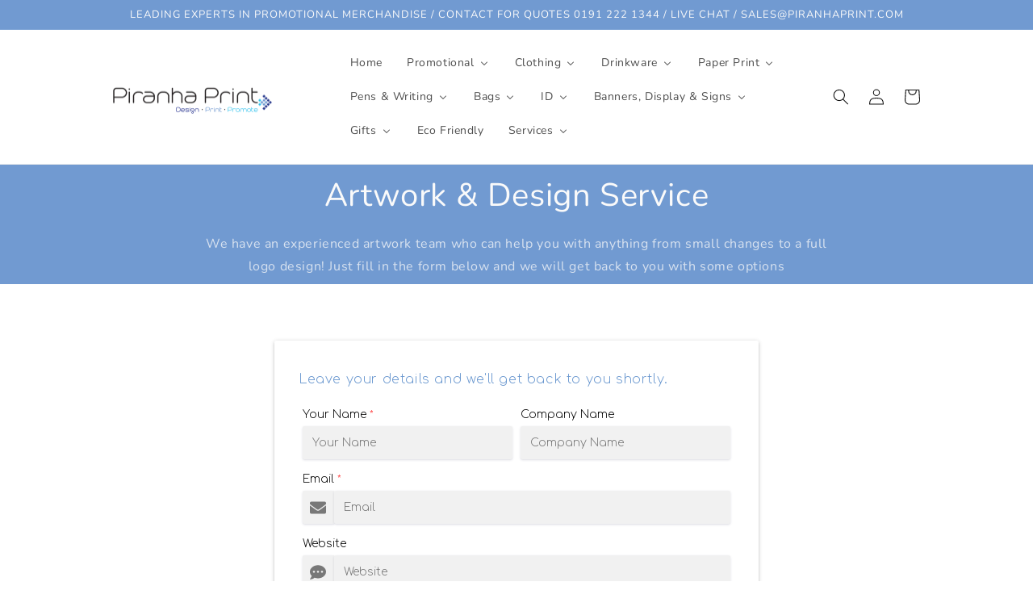

--- FILE ---
content_type: text/css
request_url: https://www.piranhaprint.com/cdn/shop/t/36/assets/product_designer_css.css?v=38803096943775868341759218220
body_size: 8859
content:
.sb-pd-drawingArea{position:relative}.sb-pd-body_modal,.sb-customize-product-list{height:100%}.sb-pd-canvas{height:94.4%}.sb-pd-imagecanvas{display:flex;flex-direction:column;justify-content:space-between}@media only screen and (min-width: 2560px){.canvas-wrapper{height:950px!important}}.canvas-wrapper{overflow-y:hidden}.sb-pd-imagecanvas .div_image_thumbnails{padding:0 10px 0 0;margin:4px}.thumbnail-container{display:none}.thumbnail-container img{border:1px solid #ddd;border-radius:8px;padding:1px;width:80px;margin-left:1px;height:80px;cursor:pointer}.datatextelemet{display:none}@media only screen and (max-width: 600px){.pdzoombutton{float:unset!important;margin-left:219px!important}}.pdzoombutton{text-align:right;padding:4px;cursor:pointer}#value{margin:4px}.pdzoombutton svg path{fill:#7e7e7e}.sb-canavszoom{float:right;margin-right:8px;margin-top:8px;height:44px}.AdditionalTextPrice,.AdditionalClipartPrice,.AdditionalPatternPrice{margin:5px}.AdditionalUploadPrice,.AdditionalTextPrice,.AdditionalPatternPrice,.AdditionalClipartPrice{font-size:12px}.pdtextinputlabel,.pdclipartlabel,.pdpatternlabel{display:flex}img.font-styel-span{border:1px solid #5845452b}span.form-submit.pd_browsefile:hover{box-shadow:0 0 5px}label.sb-pd-swatch-quickdemo.color-text:hover,img.font-styel-span:hover,span.sb-pd-span-quickdemo.bgcolor-color:hover{box-shadow:0 0 2px}button.form-submit.btnAddText.addTextBtn:hover{background:#b8bacb82}.sb-customize-product-list .sb-pd-body_modal .sb-pd-canvas.sb-pd-canvas .sb-pd-editor .sb-pd-editor-wrapper .sb-pd-popup_fottersection .sb-pd-popup_addtocartbutton button:hover{background:#032e0a;color:#fff}.patternimg{height:70px;width:69px;margin:3px;border:1px solid #eeee}.sb-customize-product-list .sb-pd-body_modal .sb-pd-canvas.sb-pd-canvas .sb-pd-editor .sb-pd-editor-wrapper .sb-pd-popup_fottersection .sb-pd-popup_pricecount h4,.totalprice{margin:6px 6px 4px;font-size:16px!important;font-weight:600!important;color:#fff!important}.sb-pd-editor-for-mobile .sb-pd-popup_addtocartbutton{padding:5px}.sb-pd-add-text-name-for-mobile .pd_browsefile,span.form-submit.pd_browsefile{background:#00000052;border:none;margin-top:10px;padding:10px 20px;border-radius:4px;cursor:pointer}@media only screen and (min-width: 1025px){.sb-customize-product-popbx .sb-customize-product-list .sb-pd-body_modal .sb-pd-canvas{display:flex;gap:12px}.sb-customize-product-list .sb-pd-body_modal .sb-pd-canvas.sb-pd-canvas .sb-pd-editor{flex:1;margin:12px 12px 18px 0}.sb-customize-product-popbx .sb-customize-product-list .sb-pd-body_modal .sb-pd-canvas .sb-pd-editor-for-mobile{display:none}.sb-customize-product-list .sb-pd-body_modal .sb-pd-canvas.sb-pd-canvas .sb-pd-imagecanvas{width:45%}}.sb-customize-product-list .sb-pd-body_modal .sb-pd-canvas.sb-pd-canvas .sb-pd-imagecanvas{flex:1 1 auto;background:#fff;border-radius:8px;margin:12px 0 12px 12px;padding:0 0 2px 10px;position:relative;box-shadow:0 1px 2px #0000001a}.sb-customize-product-list .sb-pd-body_modal .sb-pd-canvas.sb-pd-canvas .sb-pd-imagecanvas .div_image_thumbnails .thumbnails_img{border:1px solid #ddd;border-radius:8px;padding:1px;width:73px;margin-left:1px}.sb-customize-product-list .sb-pd-body_modal .sb-pd-canvas.sb-pd-canvas .sb-pd-imagecanvas .div_image_thumbnails a{text-decoration:none}.sb-customize-product-popbx .sb-customize-product-list .sb-pd-body_modal .sb-pd-canvas .sb-pd-imagecanvas .sb-pd-drawingArea .canvas-container{margin:0 auto}.sb-customize-product-list .sb-pd-body_modal .sb-pd-canvas .sb-pd-editor .sb-pd-editor-wrapper .sb-pd-displaytextfeild:hover,.sb-customize-product-list .sb-pd-body_modal .sb-pd-canvas.sb-pd-canvas .sb-pd-editor .sb-pd-editor-wrapper .sb-pd-sub-options .sb-pd-add-text-options .col-12.productdesign.pd_fontstyle.product_text .font-family-funct img.font-styel-span:hover,.sb-customize-product-list .sb-pd-body_modal .sb-pd-canvas.sb-pd-canvas .sb-pd-editor .sb-pd-editor-wrapper .sb-pd-sub-options .sb-pd-sub-options-back-header .sb-pd-back-option-header span.sb-pd-back-option:hover{cursor:pointer}.sb-customize-product-list .sb-pd-body_modal .sb-pd-canvas.sb-pd-canvas .sb-pd-editor .sb-pd-editor-wrapper{border-radius:8px;height:100%;display:flex;flex-direction:column;justify-content:space-between}.sb-customize-product-list .sb-pd-body_modal .sb-pd-canvas .sb-pd-editor .sb-pd-editor-wrapper .sb-pd-displaytextfeild{border-radius:8px;padding:15px;display:flex;gap:12px;align-items:center;margin:12px 0 0;background:#fff;box-shadow:0 1px 2px #0000001a}.sb-customize-product-list .sb-pd-body_modal .sb-pd-canvas .sb-pd-editor .sb-pd-editor-wrapper .sb-pd-displaytextfeild .sb-pd-editor-field-text h3{margin:0;line-height:0;font-size:17px;font-weight:500}.sb-customize-product-list .sb-pd-body_modal .sb-pd-canvas .sb-pd-editor .sb-pd-editor-wrapper .sb-pd-displaytextfeild .sb-pd-editor-field-text span{font-size:14px;position:relative;top:6px}.sb-customize-product-list .sb-pd-body_modal .sb-pd-canvas.sb-pd-canvas .sb-pd-editor .sb-pd-editor-wrapper .sb-pd-sub-options .sb-pd-sub-options-back-header{display:none}.sb-customize-product-list .sb-pd-body_modal .sb-pd-canvas.sb-pd-canvas .sb-pd-editor .sb-pd-editor-wrapper .sb-pd-sub-options .sb-pd-sub-options-back-header .sb-pd-back-option-header span.sb-pd-back-option{flex:1 1;display:flex;align-items:center}.sb-customize-product-list .sb-pd-body_modal .sb-pd-canvas.sb-pd-canvas .sb-pd-editor .sb-pd-editor-wrapper .sb-pd-sub-options .sb-pd-sub-options-back-header .sb-pd-back-option-header{display:flex;justify-content:space-between;flex-direction:row;border-bottom:1px solid #5845452b;padding:15px 10px;align-content:center;align-items:center;flex-wrap:wrap;top:0;width:100%}.sb-customize-product-list .sb-pd-body_modal .sb-pd-canvas.sb-pd-canvas .sb-pd-editor .sb-pd-editor-wrapper .sb-pd-sub-options .sb-pd-sub-options-back-header .sb-pd-back-option-header h5{margin:0;flex:1 1 auto;font-size:17px;font-weight:600}.sb-customize-product-list .sb-pd-body_modal .sb-pd-canvas.sb-pd-canvas .sb-pd-editor .sb-pd-editor-wrapper .sb-pd-popup_fottersection .sb-pd-popup_addtocartbutton button{background:#f08034;border:none;padding:14px 40px;font-size:18px;color:#fff;font-weight:600;cursor:pointer;border-radius:8px}.sb-customize-product-list .sb-pd-body_modal .sb-pd-canvas .sb-pd-editor .sb-pd-editor-wrapper .sb-pd-editor-field-text{flex:auto}.sb-customize-product-list .sb-pd-body_modal .sb-pd-canvas.sb-pd-canvas .sb-pd-editor .sb-pd-editor-wrapper .sb-pd-sub-options .sb-pd-sub-options-back-header .sb-pd-sub-options-container .sb-pd-add-text-options .fieldInput textarea.addTextInput{width:100%;border:1px solid #5845452b;margin-top:10px;border-radius:4px;padding:10px;resize:none;height:50px}.sb-customize-product-list .sb-pd-body_modal .sb-pd-canvas.sb-pd-canvas .sb-pd-editor .sb-pd-editor-wrapper .sb-pd-sub-options .sb-pd-add-text-options fieldset.fieldInput.sb-pd-add-text-input{border:none;padding:0}.sb-customize-product-list .sb-pd-body_modal .sb-pd-canvas.sb-pd-canvas .sb-pd-editor .sb-pd-editor-wrapper .sb-pd-sub-options .sb-pd-add-text-options .fieldInput button.form-submit{text-align:left;float:right;border:none;margin-top:10px;padding:10px 20px;border-radius:4px;cursor:pointer;background:#f08034;color:#fff!important}.sb-customize-product-list .sb-pd-body_modal .sb-pd-canvas.sb-pd-canvas .sb-pd-editor .sb-pd-editor-wrapper .sb-pd-sub-options .sb-pd-add-text-options .col-12.productdesign.pd_fontstyle.product_text,.sb-customize-product-list .sb-pd-body_modal .sb-pd-canvas.sb-pd-canvas .sb-pd-editor .sb-pd-editor-wrapper .sb-pd-sub-options .sb-pd-add-text-options .product-designer-productcolor .col-12.productdesign.pd_fontFamily{margin-top:10px}.sb-customize-product-list .sb-pd-body_modal .sb-pd-canvas.sb-pd-canvas .sb-pd-editor .sb-pd-editor-wrapper .sb-pd-sub-options .sb-pd-add-text-options .product-designer-productcolor.product_text .col-12.productdesign.pd_fontFamily select.font-family-images,.sb-customize-product-list .sb-pd-body_modal .sb-pd-canvas.sb-pd-canvas .sb-pd-editor .sb-pd-editor-wrapper .sb-pd-sub-options-back-header .sb-pd-sub-options-container .sb-pd-product-options .product_bakground .productdesign select.pdpattern_select{width:100%;padding:11px;color:#999;border:1px solid #5845452b;border-radius:4px}.sb-customize-product-list .sb-pd-body_modal .sb-pd-canvas.sb-pd-canvas .sb-pd-editor .sb-pd-editor-wrapper .sb-pd-sub-options .sb-pd-add-text-options .col-12.productdesign.pd_textColor.product_text,.sb-customize-product-list .sb-pd-body_modal .sb-pd-canvas.sb-pd-canvas .sb-pd-editor .sb-pd-editor-wrapper .sb-pd-sub-options-back-header .sb-pd-sub-options-container .sb-pd-product-options .productdesign.pd_pattern{margin-top:20px}.sb-customize-product-list .sb-pd-body_modal .sb-pd-canvas.sb-pd-canvas .sb-pd-editor .font_color .sb-pd-swatch-quickdemo,.sb-customize-product-list .sb-pd-body_modal .sb-pd-canvas.sb-pd-canvas .sb-pd-editor .sb-pd-editor-wrapper .sb-pd-sub-options-back-header .sb-pd-sub-options-container .sb-pd-product-options .product_bakground .product-designer-productcolor .productdesign .all-bgcolor label.sb-pd-swatch-quickdemo.bgcolor-color-label{border:1px solid #5845452b;margin:0 4px;padding:1px;display:inline-block;border-radius:4px}.sb-customize-product-list .sb-pd-body_modal .sb-pd-canvas.sb-pd-canvas .sb-pd-editor .sb-pd-span-quickdemo{display:block;width:25px;height:25px;cursor:pointer;border-radius:4px}.sb-customize-product-list .sb-pd-body_modal .sb-pd-canvas.sb-pd-canvas .sb-pd-editor .sb-pd-editor-wrapper .sb-pd-sub-options .sb-pd-add-text-options .col-12.productdesign.pd_fontstyle.product_text .font-family-funct img.font-styel-span{filter:grayscale(1)}.sb-customize-product-popup .sb-customize-product-popclose{position:relative;top:5px}.sb-customize-product-popup .sb-customize-product-popbx .sb-customize-product-list .details-modal-title{color:#fff;background:#4c5e7f;font-weight:600}.sb-customize-product-popup .sb-customize-product-popbx .sb-customize-product-list .details-modal-title h1{font-size:16px;text-transform:capitalize;top:0;margin-left:12px}.sb-customize-product-popup.sb-customize-product-popup-open{display:-webkit-flex;display:flex;overflow:hidden}.sb-customize-product-popup{display:none;position:fixed;top:0;left:0;width:100%;height:100%;background:#000000b3;overflow:hidden;overflow-y:auto;z-index:9999}.sb-customize-product-popup .sb-customize-product-popbx{width:100%;background:#fff;display:block;margin:auto;position:relative;overflow:hidden;height:100%}.sb-customize-product-popup .sb-customize-product-list{background:#f2f2f2;width:100%;border-radius:0 0 12px 12px;min-height:calc(100% + -0px);max-height:calc(100% + -0px)}.sb-customize-product-list .sb-pd-body_modal .sb-pd-canvas.sb-pd-canvas .sb-pd-editor .sb-pd-editor-wrapper .sb-pd-sub-options .sb-pd-add-text-options{padding:12px 20px;overflow-y:auto}.sb-customize-product-list .sb-pd-body_modal .sb-pd-canvas.sb-pd-canvas .sb-pd-editor .sb-pd-editor-wrapper .sb-pd-sub-options .sb-pd-product-options,.sb-customize-product-list .sb-pd-body_modal .sb-pd-canvas.sb-pd-canvas .sb-pd-editor .sb-pd-editor-wrapper .sb-pd-sub-options .sb-pd-sub-options-back-header .sb-pd-sub-options-container .sb-pd-add-design-options{padding:12px 20px}.sb-customize-product-list .sb-pd-body_modal .sb-pd-canvas.sb-pd-canvas .sb-pd-editor .sb-pd-editor-wrapper .sb-pd-sub-options .sb-pd-upload-image-options{padding:12px 20px;height:auto}.sb-customize-product-list .sb-pd-body_modal .sb-pd-canvas .sb-pd-editor .sb-pd-editor-wrapper .sb-pd-displaytextfeild:hover circle,.sb-customize-product-list .sb-pd-body_modal .sb-pd-canvas .sb-pd-editor .sb-pd-editor-wrapper .sb-pd-displaytextfeild:hover path{stroke:#f08034}.sb-customize-product-list .sb-pd-body_modal .sb-pd-canvas .sb-pd-editor .sb-pd-editor-wrapper #sb-pd-product-background:hover path,.sb-customize-product-list .sb-pd-body_modal .sb-pd-canvas .sb-pd-editor .sb-pd-editor-wrapper #sb-pd-product-background:hover rect,.sb-customize-product-list .sb-pd-body_modal .sb-pd-canvas .sb-pd-editor .sb-pd-editor-wrapper #sb-pd-product-background:hover line{stroke:#f08034}.sb-customize-product-popbx .sb-customize-product-list .sb-pd-body_modal .sb-pd-canvas .sb-pd-editor-for-mobile{display:none}@media (min-width: 1024px) and (max-width: 1024px){.sb-customize-product-list .sb-pd-body_modal .sb-pd-canvas.sb-pd-canvas .sb-pd-editor .sb-pd-editor-wrapper .sb-pd-popup_fottersection.product-designer-productcolor{height:12%}}@media only screen and (max-width: 1024px){#sb-pd-add-text{margin:5px!important}.sb-product-title.sb-customize-product-popclose{display:flex}.sb-pd-editor-field-text h3{text-align:center}.sb-customize-product-list .sb-pd-body_modal .sb-pd-canvas .sb-pd-editor .sb-pd-editor-wrapper .sb-pd-displaytextfeild{justify-content:space-between}.sb-customize-product-list .sb-pd-body_modal .sb-pd-canvas .sb-pd-editor .sb-pd-editor-wrapper .sb-pd-editor-field-text{flex:unset!important}.addTextBtn{float:right;margin:11px 0 0;padding:6px}.sb_pd_wrapper_mobile_fontfamily{background-color:unset}.sb_pd_mob_font_size_wrapper,.sb-pd_text_font_family_div,.sb-pd_text_font_effect_div,.sb-pd_text_font_color,.sb-pd-add-text-input,.sb_pd_mob_clipart_list,.sb_pd_mob_bgcolor,.sb_pd_mob_pattern,.sb-pd_main-myproject-data,.sb_pd_mob_layer{box-shadow:0 0 8px 2px #888}.sb-pd-displaytextfeild svg path,.sb-pd-displaytextfeild svg rect,.sb-pd-displaytextfeild svg circle{stroke:#fff}.sb-customize-product-list .sb-pd-body_modal .sb-pd-canvas .sb-pd-editor .sb-pd-editor-wrapper .sb-pd-displaytextfeild .sb-pd-editor-field-text h3{font-size:9px!important;color:#fff!important;font-family:Arapey,serif}.sb-pd-displaytextfeild svg{width:30px}.sb-pd_main-myproject-data{overflow-y:unset!important}.sb-pd-editor-options,.sb-pd-editor{position:fixed;bottom:0;left:0;right:0}.sb-pd-popup_pricecount{display:flex;align-items:center;gap:4px!important}.sb-customize-product-list .sb-pd-body_modal .sb-pd-canvas.sb-pd-canvas .sb-pd-editor .sb-pd-editor-wrapper .sb-pd-popup_fottersection.product-designer-productcolor{background:#eee!important}.sb-customize-product-list .sb-pd-body_modal .sb-pd-canvas.sb-pd-canvas .sb-pd-editor .sb-pd-editor-wrapper .sb-pd-popup_fottersection .sb-pd-popup_pricecount h4,.totalprice{font-size:13px!important}.mobexisticon svg{width:27px!important;height:27px!important}.mobpd_savemydesign{margin-top:0}.sb-customize-product-popup .sb-customize-product-popbx{height:100%!important;min-height:895px}.sb-customize-product-list .sb-pd-body_modal .sb-pd-canvas .sb-pd-editor .sb-pd-editor-wrapper .sb-pd-displaytextfeild svg.sb-pd-editor-field-svg{display:none}.pdzoombutton{position:absolute;top:0;right:-3px;padding:15px;margin:1px;flex-wrap:wrap;gap:21px;z-index:9999;flex-direction:column}.sb-customize-product-list .sb-pd-body_modal .sb-pd-canvas.sb-pd-canvas .sb-pd-editor .sb-pd-editor-wrapper .sb-pd-popup_fottersection.product-designer-productcolor{display:flex!important;justify-content:space-between!important;align-items:center!important;border-top:1px solid #5845452b!important;top:0!important;width:100%!important;background:#fff!important;position:absolute!important}.sb-customize-product-list .sb-pd-body_modal .sb-pd-canvas.sb-pd-canvas .sb-pd-editor .sb-pd-editor-wrapper .sb-pd-sub-options .sb-pd-sub-options-back-header .sb-pd-sub-options-container .sb-pd-editor-hideshow-fild .sb-pd-add-text-name-for-mobile{text-align:center;border-bottom:1px solid #5845452b}.sb-customize-product-list .sb-pd-body_modal .sb-pd-canvas.sb-pd-canvas .sb-pd-editor .sb-pd-editor-wrapper .sb-pd-sub-options .sb-pd-sub-options-back-header .sb-pd-sub-options-container .sb-pd-editor-hideshow-fild .sb-pd-add-text-name-for-mobile h5{margin:3px 0 15px}.sb-customize-product-list .sb-pd-body_modal .sb-pd-canvas.sb-pd-canvas .sb-pd-editor .sb-pd-editor-wrapper .sb-pd-sub-options .sb-pd-sub-options-back-header .sb-pd-sub-options-container .sb-pd-editor-hideshow-fild .sb-pd-back-option-for-mobile{position:absolute;right:0;top:7px}.sb-customize-product-list .sb-pd-body_modal .sb-pd-canvas.sb-pd-canvas .sb-pd-editor .sb-pd-editor-wrapper .sb-pd-sub-options .sb-pd-sub-options-back-header .sb-pd-back-option-header{display:none!important}.sb-customize-product-list .sb-pd-body_modal .sb-pd-canvas.sb-pd-canvas .sb-pd-editor .sb-pd-editor-wrapper .sb-pd-sub-options .sb-pd-sub-options-back-header .sb-pd-sub-options-container .sb-pd-editor-hideshow-fild{height:230px!important;overflow-y:scroll;position:absolute;background:#f2f2f2;width:100%;bottom:137px}.sb-customize-product-list .sb-pd-body_modal .sb-pd-canvas.sb-pd-canvas .sb-pd-imagecanvas{margin:0;border-radius:0}.sb-customize-product-list .sb-pd-body_modal .sb-pd-canvas.sb-pd-canvas .sb-pd-editor .sb-pd-editor-wrapper{background:0 0;border-radius:0;border:none}.sb-customize-product-list .sb-pd-body_modal .sb-pd-canvas.sb-pd-canvas .sb-pd-editor .sb-pd-editor-wrapper .sb-pd-sub-options .sb-pd-add-text-options .fieldInput button.form-submit.btnAddText{margin-top:0}.sb-customize-product-list .sb-pd-body_modal .sb-pd-canvas.sb-pd-canvas .sb-pd-editor .sb-pd-editor-wrapper .sb-pd-sub-options .sb-pd-sub-options-back-header .sb-pd-sub-options-container .sb-pd-add-text-options .fieldInput textarea.addTextInput{min-height:30px}.sb-customize-product-list .sb-pd-body_modal .sb-pd-canvas.sb-pd-canvas .sb-pd-editor .sb-pd-editor-wrapper .sb-pd-popup_fottersection .sb-pd-popup_addtocartbutton button{padding:10px 22px;font-size:10px}.sb-customize-product-list .sb-pd-body_modal .sb-pd-canvas.sb-pd-canvas .sb-pd-imagecanvas .div_image_thumbnails .thumbnails_img{width:50px}.sb-customize-product-list .sb-pd-body_modal .sb-pd-canvas.sb-pd-canvas .sb-pd-editor .sb-pd-editor-wrapper .sb-pd-editor-options{display:flex!important;overflow-x:auto;justify-content:space-between}.sb-customize-product-list .sb-pd-body_modal .sb-pd-canvas .sb-pd-editor .sb-pd-editor-wrapper .sb-pd-displaytextfeild{padding:7px!important;margin:5px}.sb-pd-displaytextfeild{flex-direction:column}.sb-customize-product-list .sb-pd-body_modal .sb-pd-canvas .sb-pd-editor .sb-pd-editor-wrapper .sb-pd-editor-field-text span{flex:auto;display:none}.sb-customize-product-popup .sb-customize-product-list .sb-pd-body_modal .sb-pd-canvas .sb-pd-editor-for-mobile .sb-pd-editor-options div.sb-pd-displaytextfeild{border-radius:8px;border:1px solid #5845452b;padding:8px;display:flex;flex-direction:column;align-items:center;margin:4px}.sb-customize-product-popup .sb-customize-product-list .sb-pd-body_modal .sb-pd-canvas .sb-pd-editor-for-mobile .sb-pd-editor-options{display:flex;justify-content:center}.sb-customize-product-popup{padding:10px 0;overflow:visible;overflow-y:auto;background:#666363b3}.sb-customize-product-popup .sb-customize-product-list .sb-pd-body_modal .sb-pd-canvas .sb-pd-editor-for-mobile .sb-pd-popup_fottersection.product-designer-productcolor{display:flex;justify-content:space-evenly;align-items:center;width:100%;position:absolute;top:0;background:#f2f2f2}.sb-customize-product-popup .sb-customize-product-list .sb-pd-body_modal .sb-pd-canvas .sb-pd-editor-for-mobile .sb-pd-popup_fottersection .sb-pd-popup_addtocartbutton button{background:#f08034;border:none;padding:3px 6px 10px;font-size:18px;color:#fff;font-weight:600;border-radius:8px}.sb-customize-product-popup .sb-customize-product-popbx .sb-customize-product-list .sb-customize-product-popclose{z-index:9;top:-14px;right:-14px}.sb-customize-product-popup .sb-customize-product-popclose svg{width:37px;height:33px}.sb-customize-product-popup .sb-customize-product-list,.sb-customize-product-popup .sb-customize-product-popbx{overflow:visible}.sb-customize-product-popbx .sb-pd-body_modal .sb-pd-canvas .sb-pd-editor-for-mobile .sb-pd-sub-options-container-for-mobile .sb-pd-add-text-options-for-mobile .col-12.productdesign.pd_textColor.product_text .font_color .sb-pd-swatch-quickdemo span.sb-pd-span-quickdemo,.sb-customize-product-popbx .sb-pd-body_modal .sb-pd-canvas .sb-pd-editor-for-mobile .sb-pd-sub-options-container-for-mobile .sb-pd-product-options-for-mobile .product_bakground .product-designer-productcolor .productdesign .all-bgcolor label.sb-pd-swatch-quickdemo.bgcolor-color-label span.sb-pd-span-quickdemo.bgcolor-color{display:block;width:18px;height:18px;cursor:pointer;border-radius:4px}.sb-customize-product-popbx .sb-pd-body_modal .sb-pd-canvas .sb-pd-editor-for-mobile .sb-pd-sub-options-container-for-mobile .sb-pd-add-text-options-for-mobile .col-12.productdesign.pd_textColor.product_text .font_color label.sb-pd-swatch-quickdemo.color-text,.sb-customize-product-popbx .sb-pd-body_modal .sb-pd-canvas .sb-pd-editor-for-mobile .sb-pd-sub-options-container-for-mobile .sb-pd-product-options-for-mobile .product_bakground .product-designer-productcolor .productdesign .all-bgcolor label.sb-pd-swatch-quickdemo.bgcolor-color-label{border:1px solid #5845452b;margin:0 3px;padding:2px;display:inline-block;border-radius:4px}.sb-customize-product-list .sb-pd-body_modal .sb-pd-canvas.sb-pd-canvas .sb-pd-editor-for-mobile .sb-pd-sub-options-container-for-mobile .sb-pd-add-text-options-for-mobile .sb-pd-add-text-input textarea.addTextInput{width:100%;min-height:50px;border:1px solid #5845452b;margin-top:5px;border-radius:4px;padding:8px;resize:none}.sb-customize-product-list .sb-pd-body_modal .sb-pd-canvas.sb-pd-canvas .sb-pd-editor-for-mobile .sb-pd-sub-options-container-for-mobile .sb-pd-add-text-options-for-mobile .sb-pd-add-text-input button.form-submit.btnAddText{float:right;background:#d9d9d9;border:none;padding:7px 22px;border-radius:4px;cursor:pointer}.sb-customize-product-list .sb-pd-body_modal .sb-pd-canvas.sb-pd-canvas .sb-pd-editor-for-mobile .sb-pd-sub-options-container-for-mobile .sb-pd-add-text-options-for-mobile .product-designer-productcolor.product_text .col-12.productdesign.pd_fontFamily select.font-family-images{width:100%;padding:8px;color:#999;border:1px solid #5845452b;border-radius:4px}.sb-customize-product-popbx .sb-pd-body_modal .sb-pd-canvas .sb-pd-editor-for-mobile .sb-pd-sub-options-container-for-mobile .sb-pd-add-text-options-for-mobile fieldset.fieldInput.sb-pd-add-text-input{border:none;padding:0}.sb-customize-product-popbx .sb-pd-body_modal .sb-pd-canvas .sb-pd-editor-for-mobile .sb-pd-sub-options-container-for-mobile .sb-pd-add-design-options-for-mobile,.sb-customize-product-popbx .sb-pd-body_modal .sb-pd-canvas .sb-pd-editor-for-mobile .sb-pd-sub-options-container-for-mobile .sb-pd-add-text-options-for-mobile,.sb-customize-product-popbx .sb-pd-body_modal .sb-pd-canvas .sb-pd-editor-for-mobile .sb-pd-sub-options-container-for-mobile .sb-pd-product-options-for-mobile,.sb-customize-product-popbx .sb-pd-body_modal .sb-pd-canvas .sb-pd-editor-for-mobile .sb-pd-sub-options-container-for-mobile .sb-pd-upload-image-options-formobile{display:none;position:absolute;bottom:70px;padding:8px 15px 0;width:100%;background:#f2f2f2;height:230px;overflow-y:scroll}.sb-customize-product-popbx .sb-pd-body_modal .sb-pd-canvas .sb-pd-editor-for-mobile .sb-pd-sub-options-container-for-mobile .sb-pd-back-option-for-mobile{position:absolute;right:0;top:7px}.sb-customize-product-popbx .sb-pd-body_modal .sb-pd-canvas .sb-pd-editor-for-mobile .sb-pd-sub-options-container-for-mobile .sb-pd-add-text-options-for-mobile fieldset.fieldInput.sb-pd-add-text-input button.form-submit.btnAddText,.sb-customize-product-popbx .sb-pd-body_modal .sb-pd-canvas .sb-pd-editor-for-mobile .sb-pd-sub-options-container-for-mobile .sb-pd-upload-image-options-formobile .tab-content .tabs-inside_contain .custom-file label.custom-file-label .pd_browsefile{background:#00000052;border:none;margin-top:10px;padding:4px 11px;border-radius:4px;cursor:pointer}.sb-customize-product-popbx .sb-pd-body_modal .sb-pd-canvas .sb-pd-editor-for-mobile .sb-pd-sub-options-container-for-mobile .sb-pd-add-design-options-for-mobile .tab-content .tabs2-inside_contain select.pdclipart_select,.sb-customize-product-popbx .sb-pd-body_modal .sb-pd-canvas .sb-pd-editor-for-mobile .sb-pd-sub-options-container-for-mobile .sb-pd-product-options-for-mobile .product_bakground .productdesign.pd_pattern select.pdpattern_select{width:100%;padding:11px;color:#999;border:1px solid #5845452b;border-radius:4px 4px 0 0}.sb-customize-product-popbx .sb-pd-body_modal .sb-pd-canvas .sb-pd-editor-for-mobile .sb-pd-sub-options-container-for-mobile .sb-pd-add-design-options-for-mobile .tab-content .tabs2-inside_contain .pd_clipart_images,.sb-customize-product-popbx .sb-pd-body_modal .sb-pd-canvas .sb-pd-editor-for-mobile .sb-pd-sub-options-container-for-mobile .sb-pd-product-options-for-mobile .product_bakground .productdesign.pd_pattern .pd_pattern_images{overflow-y:scroll!important;display:flex;flex-wrap:wrap;justify-content:center;border:1px solid #5845452b;border-radius:0;border-top:none!important}.sb-customize-product-popbx .sb-pd-body_modal .sb-pd-canvas .sb-pd-editor-for-mobile .sb-pd-sub-options-container-for-mobile .sb-pd-add-design-options-for-mobile .tab-content .tabs2-inside_contain .pd_clipart_images .clipart_img img.image-load,.sb-customize-product-popbx .sb-pd-body_modal .sb-pd-canvas .sb-pd-editor-for-mobile .sb-pd-sub-options-container-for-mobile .sb-pd-product-options-for-mobile .product_bakground .productdesign.pd_pattern .pd_pattern_images .patternimg img.pattertnimgurl{height:65px;width:65px;padding:1px;border:1px solid #5845452b;border-radius:4px;cursor:pointer}.sb-customize-product-popbx .sb-pd-body_modal .sb-pd-canvas .sb-pd-editor-for-mobile .sb-pd-sub-options-container-for-mobile .sb-pd-upload-image-options-formobile .tab-content .tabs-inside_contain .custom-file{padding:6px;display:flex;cursor:pointer;margin:15px;align-items:center;justify-content:center;flex-direction:column;border-radius:5px;border:2px dashed #5845452b}.sb-customize-product-popbx .sb-pd-body_modal .sb-pd-canvas .sb-pd-editor-for-mobile .sb-pd-sub-options-container-for-mobile .sb-pd-upload-image-options-formobile .tab-content .tabs-inside_contain .custom-file label.custom-file-label{display:flex;flex-direction:column;align-content:space-around;flex-wrap:wrap;align-items:center}.sb-customize-product-popup .sb-customize-product-list .sb-pd-body_modal .sb-pd-canvas .sb-pd-editor-for-mobile .sb-pd-editor-options .sb-pd-displayeditorwrapper.active{background:#4a3b3b61}.sb-customize-product-popbx .sb-pd-body_modal .sb-pd-canvas .sb-pd-editor-for-mobile .sb-pd-sub-options-container-for-mobile .sb-pd-add-design-options-for-mobile .tab-content,.sb-customize-product-popbx .sb-pd-body_modal .sb-pd-canvas .sb-pd-editor-for-mobile .sb-pd-sub-options-container-for-mobile .sb-pd-product-options-for-mobile .product_bakground .productdesign.pd_pattern{padding-bottom:10px}.sb-customize-product-popup .sb-customize-product-list .sb-pd-body_modal .sb-pd-canvas .sb-pd-editor-for-mobile .sb-pd-editor-options div.sb-pd-displaytextfeild .sb-pd-editor-title{line-height:1;margin-top:4px}.sb-customize-product-popbx .sb-pd-body_modal .sb-pd-canvas .sb-pd-editor-for-mobile .sb-pd-sub-options-container-for-mobile .sb-pd-add-design-options-for-mobile .sb-pd-add-text-name-for-mobile,.sb-customize-product-popbx .sb-pd-body_modal .sb-pd-canvas .sb-pd-editor-for-mobile .sb-pd-sub-options-container-for-mobile .sb-pd-add-text-options-for-mobile .sb-pd-add-text-name-for-mobile,.sb-customize-product-popbx .sb-pd-body_modal .sb-pd-canvas .sb-pd-editor-for-mobile .sb-pd-sub-options-container-for-mobile .sb-pd-product-options-for-mobile .sb-pd-add-text-name-for-mobile,.sb-customize-product-popbx .sb-pd-body_modal .sb-pd-canvas .sb-pd-editor-for-mobile .sb-pd-sub-options-container-for-mobile .sb-pd-upload-image-options-formobile .sb-pd-add-text-name-for-mobile{text-align:center;border-bottom:1px solid #5845452b}.sb-customize-product-popbx .sb-pd-body_modal .sb-pd-canvas .sb-pd-sub-options-container-for-mobile .sb-pd-add-text-name-for-mobile h5{margin:5px 0}}.sb-pd-upload-image-options.sb-pd-upload-image-options .tab-content .tabs-inside_contain.tabs-inside_contain .custom-file{padding:6px;display:flex;cursor:pointer;margin:5px;align-items:center;justify-content:center;flex-direction:column;border-radius:5px;border:2px dashed #5845452b}.sb-pd-upload-image-options.sb-pd-upload-image-options .tab-content .tabs-inside_contain.tabs-inside_contain .custom-file label.custom-file-label{display:flex;flex-direction:column;align-content:space-around;flex-wrap:wrap;align-items:center;gap:4px}.sb-pd-upload-image-options.sb-pd-upload-image-options .tab-content .tabs-inside_contain.tabs-inside_contain .custom-file label.custom-file-label button.form-submit.btnAddText{text-align:left;background:#d9d9d9;border:none;margin-top:10px;padding:10px 20px;border-radius:4px;cursor:pointer}.sb-customize-product-list .sb-pd-body_modal .sb-pd-canvas.sb-pd-canvas .sb-pd-editor .sb-pd-editor-wrapper .sb-pd-sub-options .sb-pd-sub-options-back-header .sb-pd-sub-options-container .sb-pd-add-design-options .tab-content .tabs2-inside_contain select.pdclipart_select{width:100%;padding:11px;color:#999;border:1px solid #5845452b;border-radius:4px 4px 0 0}.pd_clipart_images{position:initial;display:flex;flex-wrap:wrap;justify-content:center;max-height:256px}.pd_pattern_images{position:initial;display:flex;flex-wrap:wrap;justify-content:center;max-height:263px}.pd_pattern_images{overflow-y:scroll!important}sb-customize-product-list .sb-pd-body_modal .sb-pd-canvas.sb-pd-canvas .sb-pd-editor .sb-pd-editor-wrapper .sb-pd-sub-options .sb-pd-sub-options-back-header .sb-pd-sub-options-container .sb-pd-add-design-options .tab-content .tabs2-inside_contain .pd_clipart_images .clipart_img img.image-load{padding:6px;border:1px solid #5845452b;margin:10px;height:105px;border-radius:4px;cursor:pointer}.sb-customize-product-list .sb-pd-body_modal .sb-pd-canvas.sb-pd-canvas .sb-pd-editor .sb-pd-editor-wrapper .sb-pd-sub-options .sb-pd-sub-options-back-header .sb-pd-sub-options-container .sb-pd-add-design-options .tab-content .tabs2-inside_contain .pd_clipart_images{justify-content:center!important;display:flex;flex-wrap:wrap;justify-content:flex-start;border:1px solid #5845452b;border-radius:0;border-top:none!important;margin:3px 0 0}.sb-customize-product-list .sb-pd-body_modal .sb-pd-canvas.sb-pd-canvas .sb-pd-editor .sb-pd-editor-wrapper .sb-pd-sub-options .sb-pd-sub-options-back-header .sb-pd-sub-options-container .sb-pd-add-design-options .tab-content .tabs2-inside_contain .pd_clipart_images .clipart_img img.image-load{height:70px;padding:5px;border:1px solid #5845452b;margin:4px;border-radius:4px;width:70px;cursor:pointer}.sb-customize-product-list .sb-pd-body_modal .sb-pd-canvas.sb-pd-canvas .sb-pd-editor .sb-pd-editor-wrapper .sb-pd-sub-options-back-header .sb-pd-sub-options-container .sb-pd-product-options .product_bakground .pd_pattern_images .patternimg img.pattertnimgurl{height:65px;width:65px;padding:1px;border:1px solid #5845452b;border-radius:4px;cursor:pointer}.sb-customize-product-list .sb-pd-body_modal .sb-pd-canvas.sb-pd-canvas .sb-pd-editor .sb-pd-editor-wrapper .sb-pd-sub-options-back-header .sb-pd-sub-options-container .sb-pd-product-options .product_bakground .productdesign.pd_pattern .pd_pattern_images{display:flex;flex-wrap:wrap;border:1px solid #5845452b;border-radius:0;border-top:none!important;column-gap:0;margin:3px 0 0}.sb_loader{position:absolute;border:2px solid #fff;border-radius:58%;border-top:3px solid #121212;width:22px;height:22px;-webkit-animation:2s linear infinite spin;animation:2s linear infinite spin;margin:1px 0 0 40px}@-webkit-keyframes spin{to{-webkit-transform:rotate(360deg)}}@keyframes spin{to{-webkit-transform:rotate(360deg)}}::-webkit-scrollbar{width:10px}::-webkit-scrollbar-thumb{-webkit-border-radius:10px;border-radius:10px;background:#d3d3d3}::-webkit-scrollbar-track{background-color:#ebebeb;-webkit-border-radius:10px;border-radius:10px}html.js.wf-loading.wf-pleaseselectfontfamaily-n4-loading.wf-oleoscriptswashcaps-n4-loading.wf-abrilfatface-n4-active.wf-alfaslabone-n4-active.wf-archivoblack-n4-active.wf-audiowide-n4-active.wf-chauphilomeneone-n4-active.wf-courierprime-n4-active.wf-cuprum-n4-active.wf-domine-n4-active.wf-enriqueta-n4-active.wf-fasterone-n4-active.wf-freckleface-n4-active.wf-fredokaone-n4-active.wf-galindo-n4-active.wf-giveyouglory-n4-active.wf-griffy-n4-active.wf-happymonkey-n4-active.wf-jacquesfrancoisshadow-n4-active.wf-juliussansone-n4-active.wf-kronaone-n4-active.wf-lato-n4-active.wf-librebaskerville-n4-active.wf-lora-n4-active.wf-mavenpro-n4-active.wf-mclaren-n4-active.wf-merienda-n4-active.wf-molle-i4-active.wf-monoton-n4-active.wf-montaga-n4-active.wf-montserratsubrayada-n4-active.wf-mrdehaviland-n4-active.wf-opensans-n4-active.wf-pirataone-n4-active.wf-playfairdisplay-n4-active.wf-poiretone-n4-active.wf-quantico-n4-active.wf-quattrocento-n4-active.wf-rationale-n4-active.wf-romanesco-n4-active.wf-russoone-n4-active.wf-simonetta-n4-active.wf-sintony-n4-active{min-width:500px;background:#ff0}.sb-pd_popup_loader{background-color:#fffc!important;height:100%;width:100%;position:absolute;left:0;top:0;z-index:9999;background:url(https://nodeapps.setubridgeapps.com/productdesigner/product_designer_back/Images/icon/loader.gif) center/auto 40px no-repeat #fff}.sb-pd_popup_loader-text_span{background-color:#fffc!important;height:100%;width:100%;position:absolute;left:0;top:0;display:none;font-size:24px;font-style:bold;font-weight:700;z-index:99999999}span[class^=sb-pd_add_cart-dot-]{opacity:0}.sb-pd_add_cart-dot-one{animation:sb-pd_add_cart-dot-one 1.5s infinite linear}.sb-pd_add_cart-dot-two{animation:sb-pd_add_cart-dot-two 1.5s infinite linear}.sb-pd_add_cart-dot-three{animation:sb-pd_add_cart-dot-three 1.5s infinite linear}.sb-pd_add_cart-dot-four{animation:sb-pd_add_cart-dot-four 1.5s infinite linear}@keyframes sb-pd_add_cart-dot-one{0%{opacity:0}15%{opacity:0}25%{opacity:1}to{opacity:1}}@keyframes sb-pd_add_cart-dot-two{0%{opacity:0}25%{opacity:0}50%{opacity:1}to{opacity:1}}@keyframes sb-pd_add_cart-dot-three{0%{opacity:0}50%{opacity:0}75%{opacity:1}to{opacity:1}}@keyframes sb-pd_add_cart-dot-four{0%{opacity:0}50%{opacity:0}75%{opacity:0}to{opacity:1}}@media only screen and (min-width: 1025px){.sb-customize-product-list .sb-pd-body_modal .sb-pd-canvas.sb-pd-canvas .sb-pd-editor .sb-pd-editor-wrapper{position:relative}}@media only screen and (min-width: 1024px){.sb-customize-product-list .sb-pd-body_modal .sb-pd-canvas.sb-pd-canvas .sb-pd-editor .sb-pd-editor-wrapper .sb-pd-popup_fottersection.product-designer-productcolor{display:flex;gap:20px;justify-content:space-evenly;align-items:center;border-top:1px solid #5845452b;padding:12px;bottom:0;width:100%;background:#fff;position:sticky;border-radius:5px}}@media only screen and (min-width: 1025px){.sb-customize-product-list .sb-pd-body_modal .sb-pd-canvas.sb-pd-canvas .sb-pd-editor .sb-pd-editor-wrapper .sb-pd-sub-options .sb-pd-add-text-options .sb-pd-add-text-name-for-mobile,.sb-customize-product-list .sb-pd-body_modal .sb-pd-canvas.sb-pd-canvas .sb-pd-editor .sb-pd-editor-wrapper .sb-pd-sub-options .sb-pd-sub-options-back-header .sb-pd-sub-options-container .sb-pd-editor-hideshow-fild .sb-pd-back-option-for-mobile,.sb-pd-add-text-name-for-mobile{display:none}}@media (min-width: 1025px) and (max-width: 1200px){.sb-customize-product-list .sb-pd-body_modal .sb-pd-canvas.sb-pd-canvas .sb-pd-editor .sb-pd-editor-wrapper .sb-pd-popup_fottersection .sb-pd-popup_pricecount h4,.totalprice,.sb-customize-product-list .sb-pd-body_modal .sb-pd-canvas.sb-pd-canvas .sb-pd-editor .sb-pd-editor-wrapper .sb-pd-popup_fottersection .sb-pd-popup_addtocartbutton button{font-size:16px!important}.sb-customize-product-list .sb-pd-body_modal .sb-pd-canvas .sb-pd-editor .sb-pd-editor-wrapper .sb-pd-displaytextfeild{gap:7px!important}}.canvas-wrapper{overflow-y:hidden;position:relative}@media only screen and (min-width: 1400px){.sb-customize-product-list .sb-pd-body_modal .sb-pd-canvas.sb-pd-canvas .sb-pd-editor .sb-pd-editor-wrapper .sb-pd-sub-options-back-header .sb-pd-sub-options-container .sb-pd-product-options .product_bakground .pd_pattern_images .patternimg img.pattertnimgurl{height:100px;width:81px}.patternimg{height:107px;width:86px}.sb-customize-product-list .sb-pd-body_modal .sb-pd-canvas.sb-pd-canvas .sb-pd-editor .sb-pd-editor-wrapper .sb-pd-sub-options .sb-pd-sub-options-back-header .sb-pd-sub-options-container .sb-pd-add-design-options .tab-content .tabs2-inside_contain .pd_clipart_images .clipart_img img.image-load{height:100px;width:100px}}.pd-allelement{display:flex;width:100%;background:#fff;cursor:pointer;border-radius:5px;padding:5px 0;border:1px solid #eee;margin:10px 0;justify-content:center;gap:10px}.main_layerwrapper{padding:0 10px;overflow:auto}.pd_layerdisplay,.pd_layerlockdisplay,.pd_layerupdisplay,.pd_layerdowndisplay,.pd_layerdeletedisplay{background:#4b5e7f1c;padding:0 4px;vertical-align:middle;cursor:pointer;margin:10px 5px;display:flex;align-items:center;border-radius:5px}.pd_layerdisplay svg,.pd_layerlockdisplay svg,.pd_layerupdisplay svg,.pd_layerdowndisplay svg,.pd_layerdeletedisplay svg{width:20px}.text-layer.pd_layertype{display:block}.pd_layertname,.pd_layertype{padding:10px 4px;cursor:pointer;margin:0 10px;height:50px;align-items:center;width:60px;overflow:hidden;text-overflow:ellipsis;display:flex;white-space:nowrap;vertical-align:middle;flex:1}.pd_layeroptions{display:flex;flex:1}#pd_layerlockicon,#pd_layernotdisplayicon{display:none}input{touch-action:none}@media only screen and (min-width: 768px){.sb-customize-product-list .sb-pd-body_modal .sb-pd-canvas.sb-pd-canvas .sb-pd-editor .sb-pd-editor-wrapper .sb-pd-sub-options .sb-pd-sub-options-back-header .sb-pd-sub-options-container .sb-pd-editor-hideshow-fild{bottom:190px!important}}.pd_notlayer{padding:11px}.custom-model-main{text-align:center;overflow:hidden;position:fixed;top:0;right:0;bottom:0;left:0;-webkit-overflow-scrolling:touch;outline:0;opacity:0;-webkit-transition:opacity .15s linear,z-index .15;-o-transition:opacity .15s linear,z-index .15;transition:opacity .15s linear,z-index .15;z-index:-1;overflow-x:hidden;overflow-y:auto}.model-open{z-index:99999;opacity:1;overflow:hidden;background:#020202b0}.custom-model-inner{-webkit-transform:translate(0,-25%);-ms-transform:translate(0,-25%);transform:translateY(-25%);-webkit-transition:-webkit-transform .3s ease-out;-o-transition:-o-transform .3s ease-out;transition:-webkit-transform .3s ease-out;-o-transition:transform .3s ease-out;transition:transform .3s ease-out;transition:transform .3s ease-out,-webkit-transform .3s ease-out;display:inline-block;vertical-align:middle;width:600px;margin:30px auto;max-width:97%}.custom-model-wrap{display:block;width:100%;position:relative;background-color:#fff;border:1px solid #999;border:1px solid rgba(0,0,0,.2);border-radius:6px;-webkit-box-shadow:0 3px 9px rgba(0,0,0,.5);box-shadow:0 3px 9px #00000080;background-clip:padding-box;outline:0;text-align:left;padding:20px;-webkit-box-sizing:border-box;-moz-box-sizing:border-box;box-sizing:border-box;max-height:calc(100vh - 70px);overflow-y:auto}.model-open .custom-model-inner{-webkit-transform:translate(0,0);-ms-transform:translate(0,0);transform:translate(0);position:relative;z-index:999}.model-open .bg-overlay{background:#0009;z-index:99}.sb-pd_close_deleteDesign-btn{position:absolute;right:18px;top:0;cursor:pointer;z-index:99;font-size:30px;color:#000}.pd_designsave button{background:#f08034;border:none;padding:9px -11px;font-size:15px;color:#fff;cursor:pointer;border-radius:8px;border:2px solid #f08034}.pd_savedesign{cursor:pointer}.my-project-image,.projectbttn h4{margin:10px 0 0 10px}.sb-pd_main-myproject-data{display:flex;flex-wrap:wrap;overflow-y:auto;column-gap:12px;row-gap:20px;padding:0 25px}.sb-pd_deleteDesign_pop-up-content-wrap{margin:35px 20px 20px}.sb-pd-deletedesign{float:right}.sb-pd_notdeletedesign,.pd-projectnotchange{color:#f08034!important;background-color:transparent!important}.sb-pd_deleteDesign_pop-up-content-wrap input{margin:15px 0;padding:15px 10px;width:100%;outline:none;border:1px solid #c5c5c5;border-radius:7px;display:inline-block;-webkit-box-sizing:border-box;-moz-box-sizing:border-box;box-sizing:border-box;-webkit-transition:.2s ease all;-moz-transition:.2s ease all;-ms-transition:.2s ease all;-o-transition:.2s ease all;transition:.2s ease all}.sb-pd-add-myproject-options{padding:5px}.sb-pd_deleteDesign_pop-up-content-wrap button{background:#f08034;border:none;padding:14px;font-size:18px;color:#fff;font-weight:600;cursor:pointer;border-radius:8px}.sb-pd_preview_img_div_pdjs{height:230px;position:relative}.sb-pd_preview_img_div_pdjs svg{fill:#fff;cursor:pointer}.sb-pd_project_name_div_pdjs{display:flex;justify-content:center;position:relative;bottom:0}.sb-pd_project_name_div_pdjs span{font-size:18px;margin:5px 0 0;width:80%;text-align:center;overflow:hidden}.sb-pd_edit_button_hover_pdjs{position:absolute;opacity:0;border:none;transition:all .2s ease-in-out .1s;cursor:pointer;z-index:1;background-color:#f08034;right:10px;top:3%;padding:10px 5px 8px 7px;border-radius:30px}.sb-pd_edit_button_hover_pdjs svg{height:17px}.sb-pd_img_preview_pdjs{height:230px;width:100%}.sb-pd_delete_button_hover_pdjs{position:absolute;opacity:0;border:none;transition:all .2s ease-in-out .1s;cursor:pointer;z-index:1;background-color:#f08034;border-radius:30px;right:10px;top:24%;padding:7px 6px 4px}.sb-pd_delete_button_hover_pdjs svg{height:23px}.sb-pd_preview_img_div_pdjs:hover{background-color:#5e5c5c;transition:all .3s ease-in-out 0s}.sb-pd_preview_img_div_pdjs:hover .sb-pd_img_preview_pdjs{opacity:.5}.sb-pd_preview_img_div_pdjs:hover .sb-pd_edit_button_hover_pdjs,.sb-pd_preview_img_div_pdjs:hover .sb-pd_delete_button_hover_pdjs{opacity:1}.sb-pd_edit_project_name_pdjs{border:none;background-color:transparent;position:absolute;right:0;bottom:0;transition:all .2s ease-in-out .1s;opacity:0;cursor:pointer}.sb-pd_project_name_div_pdjs:hover .sb-pd_edit_project_name_pdjs{opacity:1}.sb-pd_edit_project_name_pdjs svg{height:21px;fill:#000}.sb-pd_projectdesignmainwrapper{width:47%;border:2px solid lightgray;box-shadow:0 0 3px #0006;height:275px}.invalid_msg{display:none;color:red;font-size:14px}.invalid_design_nm{animation:shake infinite .6s;display:inline-block}.pd_headeroptions{display:flex;align-items:center}.details-modal-title{display:flex;width:100%;justify-content:space-between;align-items:center}.pd_designsave{border-right:1px solid #fff}.pd_saveoptions{display:inline-flex;justify-content:center;padding:7px 15px;font-size:15px;border-left:1px solid #fff;margin:0 0 0 8px}.pd_saveoptions span{letter-spacing:.1px}@media only screen and (max-width: 1024px){.sb-pd-savemydesign{position:absolute;z-index:9999;color:gray;top:7%;border:1px solid gray;left:3%;padding:0 9px;border-radius:50px}#sb-pd-add-design svg,#sb-pd-layer svg{width:25px!important}.sb-customize-product-list .sb-pd-body_modal .sb-pd-canvas .sb-pd-editor .sb-pd-editor-wrapper .sb-pd-displaytextfeild{box-shadow:unset!important}.sb-pd_main-myproject-data::-webkit-scrollbar{width:0!important;display:none}.sb-customize-product-list .sb-pd-body_modal .sb-pd-canvas .sb-pd-editor .sb-pd-editor-wrapper .sb-pd-displaytextfeild{background:unset}.sb-customize-product-list .sb-pd-body_modal .sb-pd-canvas.sb-pd-canvas .sb-pd-editor .sb-pd-editor-wrapper .sb-pd-editor-options{background:#4c5e7f}.sb-pd-popup_addtocartbutton{padding:11px 6px 10px!important}.pd_saveoptions{font-size:12px!important}.pd_saveoptions{display:inline-flex;gap:10px;justify-content:center;align-items:center;border-radius:29px;margin:10px 0 0;padding:0;font-size:12px}.sb-customize-product-list .sb-pd-body_modal .sb-pd-canvas.sb-pd-canvas .sb-pd-editor .sb-pd-editor-wrapper .sb-pd-popup_fottersection.product-designer-productcolor{background:#eee!important}}.sb-pd-popup_pricecount{display:flex;align-items:center;gap:73px}.pd-notsignin button a{color:#fff;text-decoration:none}.sb-pd_ff_fs{display:flex;align-items:center;justify-content:space-between;column-gap:20px;margin-top:10px}.pd_fontFamily{width:60%}.sb-pd_curved_text_effects_div,.sb-pd_textEffects_div{margin-top:10px}.sb-pd_font_size_buttons_input_div{display:flex;column-gap:5px}.sb-pd_text_font_size_div input{width:max-content;padding:10px 0 10px 10px;background-color:#f5f5f5;border:none;text-align:center}.sb-pd_minus_btn_fonrSize{padding:10px 6px}.sb-pd_plus_btn_fonrSize{padding:10px 5px}.sb-pd_fontSize_plus_minus_btn{width:max-content;border:1px solid #5845452b;background-color:#f5f5f5;border:none;cursor:pointer}.sb-pd_kerning_div,.sb-pd_lineHeight_div{margin-top:10px}.sb-pd_curve_div input,.sb-pd_kerning_div input,.sb-pd_lineHeight_div input{cursor:pointer;width:100%}.deleteBtn{background:#fff;border:#4c1212;border-radius:50%;width:21px;height:21px;padding:0 0 0 3px;border:1px solid #d1d1d1;box-shadow:.5px .5px .5px .5px}.pd_header_new_price{display:inline-flex;justify-content:center;margin:0;font-size:15px;cursor:pointer;height:100%;padding:0 5px}.sb-pd-popup_addtocartbutton{background:#f08034;cursor:pointer;display:flex;padding:5px 10px;align-items:center;column-gap:9px}.sb-customize-product-popclose{cursor:pointer}.pd-undo-redo{display:flex}.pd_saveoptions g path{fill:#fff}.sb-pd-mobile-text-edior-options{display:none}.pd_mob_fontfamily,.pd_mob_back,.pd_mob_type,.pd_mob_fontsize,.pd_mob_fontcolor,.pd_mob_fontEffect{flex-direction:column}.sb-pd-mobile-edior-options .addTextInput{display:block;width:100%;padding:.375rem .75rem;font-size:1rem;font-weight:400;line-height:1.5;color:#212529;background-color:#fff;background-clip:padding-box;border:1px solid #ced4da;-webkit-appearance:none;appearance:none;border-radius:.375rem;transition:border-color .15s ease-in-out,box-shadow .15s ease-in-out}.nav-group{background:#4c5e7f;min-width:calc(100vw - 60px);max-width:calc(100vw - 60px);display:flex;align-items:center;overflow-y:auto}.nav{width:100%;display:flex;padding:0;margin:0;overflow-y:scroll}.nav-item{flex:1 1;min-height:60px;display:flex;align-items:center;justify-content:center}.nav-link{width:100%;min-width:40px;min-height:40px;display:flex;justify-content:center;align-items:center;flex-direction:column;color:#fff;padding:5px}.pd_mobtextoptions{display:flex}.nav-link-icon svg{width:30px!important}.pd_mob_back,.sb-pd-mobile-edior-options .addTextBtn{background-color:#21a336;color:#fff}.nav-link-label,.pd_mob_back span{font-size:9px}.nav::-webkit-scrollbar{width:0!important;display:none}.sb-pd-mobile-edior-options .addTextBtn{border-radius:5px}.sb_pd_mobile_font_size,.sb_pd_mobile_font_family{display:none}.sb_pd_wrapper_mobile_fontfamily,.sb_pd_mob_bgcolor_list{display:flex;align-items:center;justify-content:space-between;background-color:#fff;border-radius:6px;min-height:65px;max-height:65px;box-shadow:0 .125rem .25rem #00000013;overflow-x:auto;overflow-y:hidden}.pd_mob_inside_fontfamily h4{font-family:Abril Fatface;height:45px;font-size:24px;line-height:24px;white-space:nowrap;padding:5px 10px;display:flex;align-items:center}.sb_pd_wrapper_mobile_fontfamily::-webkit-scrollbar{width:0!important;display:none}.sb_pd_effect_wrapper_inside{display:flex;align-items:center;overflow-x:auto;overflow-y:hidden}.sb-pd_kerning_div,.sb-pd_curved_text_effects_div,.sb-pd_lineHeight_div{width:100%}.sb_pd_mobile_font_effect,.sb_pd_mobile_font_color{display:none}.sb_pd_effect_wrapper_inside::-webkit-scrollbar{width:0!important;display:none}.sb_pd_mob_upload,.sb_pd_mob_clipart{display:none}.sb_pd_mob_wrapper{display:flex;align-items:center;background:#4c5e7f}.pd_design_clipart_section{display:flex;flex-direction:column}.pd_section_header{display:flex;justify-content:space-between;align-items:flex-end;min-height:31px;position:relative}.pd_header_category{background:#4c5e7f;display:flex;align-items:center;overflow-x:scroll;min-width:calc(100vw - 60px);max-width:calc(100vw - 60px)}.pd_header_category ul li div{background-color:#000;border-color:#000;color:#fff;padding:5px 12px;border-radius:6px;white-space:nowrap}.pd_header_category ul{flex-wrap:nowrap;list-style:none}.sb_pd_mob_clipart_list{display:flex;align-items:center;justify-content:space-between;background-color:#fff;border-radius:6px;overflow-y:scroll;height:65px}.pd_mob_clipart_img{font-size:24px;line-height:24px;white-space:nowrap;padding:7.5px}.pd_header_category::-webkit-scrollbar{width:0!important;display:none}.sb_pd_mob_clipart_list ::-webkit-scrollbar{width:0!important;display:none}.sb_pd_mob_background,.sb_pd_mob_pattern{display:none}.sb_pd_design_pattern_section{display:flex;justify-content:space-between;align-items:flex-end;padding-bottom:6px;min-height:31px;position:relative}.sb_pd_section_header{align-items:center;overflow-x:auto}.sb_pd_pattern_header_category div{white-space:nowrap;color:#fff;font-size:10px;padding:5px 12px;border-radius:6px}.sb_pd_pattern_header_category ul{list-style:none;margin:0;padding:0}.sb_pd_pattern_header_category{display:flex}.pd_mob_click_clipart{margin-left:5px}.sb_pd_mob_pattern_list{display:flex;flex-direction:row}.sb_pd_section_header::-webkit-scrollbar{width:0!important;display:none}.pd_mob_back{width:100%}.pd_header_category ul{padding:0}.sb_pd_mob_mydesign{height:154px}.sb_pd_mob_layer,.sb_pd_mob_mydesign{display:none}.sb_pd_mob_mydesign .sb-pd_projectdesignmainwrapper{height:71px!important}.sb_pd_mob_mydesign .sb-pd_projectdesignmainwrapper .sb-pd_img_preview_pdjs{height:62px!important}.sb_pd_mob_mydesign .sb-pd_projectdesignmainwrapper{width:12%}.sb_pd_mob_layer .pd-allelement{width:100%}.sb-pd-mobile-text-edior-options,.sb_pd_mob_mydesign{background:#fff;border-color:#000}.sb_pd_mob_mydesign .sb-pd_preview_img_div_pdjs{height:80px}.sb_pd_mob_mydesign .sb-pd_main-myproject-data{flex-wrap:unset!important;display:flex;overflow-y:auto;column-gap:12px;padding:0 25px;overflow-x:auto;overflow-y:hidden;border-radius:6px;min-height:95px;max-height:81px;align-items:center;justify-content:space-between}.sb-pd-mobile-edior-options .sb-pd-mobile-text-edior-options fieldset{margin:1px!important;padding:12pxpx!important;border-color:unset!important;border-style:unset!important}.sb-pd-mobile-edior-options .sb-pd-add-text-input{height:136px}.sb-pd-mobile-text-edior-options .sb-pd_text_font_size_div,.sb-pd-mobile-text-edior-options .sb-pd_text_font_family_div,.sb-pd-mobile-text-edior-options .sb-pd_text_font_effect_div,.sb-pd-mobile-text-edior-options .sb-pd_text_font_color{height:100px}.sb_pd_mob_font_size_wrapper{display:flex;column-gap:24px;padding:10px}.sb_pd_mob_font_size_wrapper .sb-pd_font_size_buttons_input_div{flex-direction:column;flex-wrap:nowrap}.sb_pd_mobile_font_effect .sb-pd_kerning_input_div,.sb_pd_mobile_font_effect .sb-pd_lineHeight_input_div,.sb_pd_mobile_font_effect .sb-pd_curve_div{width:105px}.sb-pd_text_font_effect_div{padding:6px}.sb-pd_text_font_color{padding:10px}.sb_pd_mob_clipart_list::-webkit-scrollbar{width:0!important;display:none}.sb_pd_mob_mydesign{height:159px}.sb_pd_mob_background_options{height:95px;background:#fff}.sb_pd_mob_layer{background:#fff}.sb_pd_section_header{padding:4px}.pd_mob_pattern{background-color:#000;border-color:#000;color:#fff;padding:5px 12px;border-radius:6px;white-space:nowrap;margin-left:5px}.sb_pd_mob_pattern_list .patternimg pattertnimgurl{padding:3px}.sb_pd_mob_pattern_list .patternimg{height:50px!important}.sb_pd_pattern_header_category{position:fixed}.sb_pd_mob_pattern_list{margin-top:31px}.pd_mob_back{display:flex}.pd_mob_back span svg{width:25px!important}.sb_pd_mob_layer{height:243px;overflow:scroll}.pd_mob_back{display:flex;align-content:space-between;text-align:center;justify-content:center;gap:9px}.sb-pd_text_font_family_div{padding-left:6px}.bgcolor-color{border:1px solid #5845452b;padding:5px}.pd_mob_back{background-color:#4c5e7f!important}.pd_mob_back span svg{fill:#fff}.sb_pd_left_section{display:flex;align-items:center;padding-left:10px}.nav-link-icon svg path{stroke:#fff}.pd_mob_font .nav-link-label{margin-top:5px}.sb_pd_mob_bgcolor{padding:2px 7px 0 5px}#sb-pd-product-background{margin:0}.sb-pd-savemydesign{cursor:pointer}.sb_pd_new_mobileoption{display:none}.variantbgcolor-color{cursor:pointer}.all-bgcolor{display:flex;flex-wrap:wrap;@-webkit-keyframes spin{to{-webkit-transform:rotate(360deg)}}@keyframes spin{to{-webkit-transform:rotate(360deg)}}@keyframes sb-pd_add_cart-dot-one{0%{opacity:0}15%{opacity:0}25%{opacity:1}to{opacity:1}}@keyframes sb-pd_add_cart-dot-two{0%{opacity:0}25%{opacity:0}50%{opacity:1}to{opacity:1}}@keyframes sb-pd_add_cart-dot-three{0%{opacity:0}50%{opacity:0}75%{opacity:1}to{opacity:1}}@keyframes sb-pd_add_cart-dot-four{0%{opacity:0}50%{opacity:0}75%{opacity:0}to{opacity:1}}:4px}.all-bgcolor .sb-pd-drawingArea{position:relative}.all-bgcolor .sb-pd-body_modal,.all-bgcolor .sb-customize-product-list{height:100%}.all-bgcolor .sb-pd-canvas{height:94.4%}.all-bgcolor .sb-pd-imagecanvas{display:flex;flex-direction:column;justify-content:space-between}@media only screen and (min-width: 2560px){.all-bgcolor .canvas-wrapper{height:950px!important}}.all-bgcolor .canvas-wrapper{overflow-y:hidden}.all-bgcolor .sb-pd-imagecanvas .div_image_thumbnails{padding:0 10px 0 0;margin:4px}.all-bgcolor .thumbnail-container{display:none}.all-bgcolor .thumbnail-container img{border:1px solid #ddd;border-radius:8px;padding:1px;width:80px;margin-left:1px;height:80px;cursor:pointer}.all-bgcolor .datatextelemet{display:none}@media only screen and (max-width: 600px){.all-bgcolor .pdzoombutton{float:unset!important;margin-left:219px!important}}.all-bgcolor .pdzoombutton{text-align:right;padding:4px;cursor:pointer}.all-bgcolor #value{margin:4px}.all-bgcolor .pdzoombutton svg path{fill:#7e7e7e}.all-bgcolor .sb-canavszoom{float:right;margin-right:8px;margin-top:8px;height:44px}.all-bgcolor .AdditionalTextPrice,.all-bgcolor .AdditionalClipartPrice,.all-bgcolor .AdditionalPatternPrice{margin:5px}.all-bgcolor .AdditionalUploadPrice,.all-bgcolor .AdditionalTextPrice,.all-bgcolor .AdditionalPatternPrice,.all-bgcolor .AdditionalClipartPrice{font-size:12px}.all-bgcolor .pdtextinputlabel,.all-bgcolor .pdclipartlabel,.all-bgcolor .pdpatternlabel{display:flex}.all-bgcolor img.font-styel-span{border:1px solid #5845452b}.all-bgcolor span.form-submit.pd_browsefile:hover{box-shadow:0 0 5px}.all-bgcolor label.sb-pd-swatch-quickdemo.color-text:hover,.all-bgcolor img.font-styel-span:hover,.all-bgcolor span.sb-pd-span-quickdemo.bgcolor-color:hover{box-shadow:0 0 2px}.all-bgcolor button.form-submit.btnAddText.addTextBtn:hover{background:#b8bacb82}.all-bgcolor .sb-customize-product-list .sb-pd-body_modal .sb-pd-canvas.sb-pd-canvas .sb-pd-editor .sb-pd-editor-wrapper .sb-pd-popup_fottersection .sb-pd-popup_addtocartbutton button:hover{background:#032e0a;color:#fff}.all-bgcolor .patternimg{height:70px;width:69px;margin:3px;border:1px solid #eeee}.all-bgcolor .sb-customize-product-list .sb-pd-body_modal .sb-pd-canvas.sb-pd-canvas .sb-pd-editor .sb-pd-editor-wrapper .sb-pd-popup_fottersection .sb-pd-popup_pricecount h4,.all-bgcolor .totalprice{margin:6px 6px 4px;font-size:16px!important;font-weight:600!important;color:#fff!important}.all-bgcolor .sb-pd-editor-for-mobile .sb-pd-popup_addtocartbutton{padding:5px}.all-bgcolor .sb-pd-add-text-name-for-mobile .pd_browsefile,.all-bgcolor span.form-submit.pd_browsefile{background:#00000052;border:none;margin-top:10px;padding:10px 20px;border-radius:4px;cursor:pointer}@media only screen and (min-width: 1025px){.all-bgcolor .sb-customize-product-popbx .sb-customize-product-list .sb-pd-body_modal .sb-pd-canvas{display:flex;gap:12px}.all-bgcolor .sb-customize-product-list .sb-pd-body_modal .sb-pd-canvas.sb-pd-canvas .sb-pd-editor{flex:1;margin:12px 12px 18px 0}.all-bgcolor .sb-customize-product-popbx .sb-customize-product-list .sb-pd-body_modal .sb-pd-canvas .sb-pd-editor-for-mobile{display:none}.all-bgcolor .sb-customize-product-list .sb-pd-body_modal .sb-pd-canvas.sb-pd-canvas .sb-pd-imagecanvas{width:45%}}.all-bgcolor .sb-customize-product-list .sb-pd-body_modal .sb-pd-canvas.sb-pd-canvas .sb-pd-imagecanvas{flex:1 1 auto;background:#fff;border-radius:8px;margin:12px 0 12px 12px;padding:0 0 2px 10px;position:relative;box-shadow:0 1px 2px #0000001a}.all-bgcolor .sb-customize-product-list .sb-pd-body_modal .sb-pd-canvas.sb-pd-canvas .sb-pd-imagecanvas .div_image_thumbnails .thumbnails_img{border:1px solid #ddd;border-radius:8px;padding:1px;width:73px;margin-left:1px}.all-bgcolor .sb-customize-product-list .sb-pd-body_modal .sb-pd-canvas.sb-pd-canvas .sb-pd-imagecanvas .div_image_thumbnails a{text-decoration:none}.all-bgcolor .sb-customize-product-popbx .sb-customize-product-list .sb-pd-body_modal .sb-pd-canvas .sb-pd-imagecanvas .sb-pd-drawingArea .canvas-container{margin:0 auto}.all-bgcolor .sb-customize-product-list .sb-pd-body_modal .sb-pd-canvas .sb-pd-editor .sb-pd-editor-wrapper .sb-pd-displaytextfeild:hover,.all-bgcolor .sb-customize-product-list .sb-pd-body_modal .sb-pd-canvas.sb-pd-canvas .sb-pd-editor .sb-pd-editor-wrapper .sb-pd-sub-options .sb-pd-add-text-options .col-12.productdesign.pd_fontstyle.product_text .font-family-funct img.font-styel-span:hover,.all-bgcolor .sb-customize-product-list .sb-pd-body_modal .sb-pd-canvas.sb-pd-canvas .sb-pd-editor .sb-pd-editor-wrapper .sb-pd-sub-options .sb-pd-sub-options-back-header .sb-pd-back-option-header span.sb-pd-back-option:hover{cursor:pointer}.all-bgcolor .sb-customize-product-list .sb-pd-body_modal .sb-pd-canvas.sb-pd-canvas .sb-pd-editor .sb-pd-editor-wrapper{border-radius:8px;height:100%;display:flex;flex-direction:column;justify-content:space-between}.all-bgcolor .sb-customize-product-list .sb-pd-body_modal .sb-pd-canvas .sb-pd-editor .sb-pd-editor-wrapper .sb-pd-displaytextfeild{border-radius:8px;padding:15px;display:flex;gap:12px;align-items:center;margin:12px 0 0;background:#fff;box-shadow:0 1px 2px #0000001a}.all-bgcolor .sb-customize-product-list .sb-pd-body_modal .sb-pd-canvas .sb-pd-editor .sb-pd-editor-wrapper .sb-pd-displaytextfeild .sb-pd-editor-field-text h3{margin:0;line-height:0;font-size:17px;font-weight:500}.all-bgcolor .sb-customize-product-list .sb-pd-body_modal .sb-pd-canvas .sb-pd-editor .sb-pd-editor-wrapper .sb-pd-displaytextfeild .sb-pd-editor-field-text span{font-size:14px;position:relative;top:6px}.all-bgcolor .sb-customize-product-list .sb-pd-body_modal .sb-pd-canvas.sb-pd-canvas .sb-pd-editor .sb-pd-editor-wrapper .sb-pd-sub-options .sb-pd-sub-options-back-header{display:none}.all-bgcolor .sb-customize-product-list .sb-pd-body_modal .sb-pd-canvas.sb-pd-canvas .sb-pd-editor .sb-pd-editor-wrapper .sb-pd-sub-options .sb-pd-sub-options-back-header .sb-pd-back-option-header span.sb-pd-back-option{flex:1 1;display:flex;align-items:center}.all-bgcolor .sb-customize-product-list .sb-pd-body_modal .sb-pd-canvas.sb-pd-canvas .sb-pd-editor .sb-pd-editor-wrapper .sb-pd-sub-options .sb-pd-sub-options-back-header .sb-pd-back-option-header{display:flex;justify-content:space-between;flex-direction:row;border-bottom:1px solid #5845452b;padding:15px 10px;align-content:center;align-items:center;flex-wrap:wrap;top:0;width:100%}.all-bgcolor .sb-customize-product-list .sb-pd-body_modal .sb-pd-canvas.sb-pd-canvas .sb-pd-editor .sb-pd-editor-wrapper .sb-pd-sub-options .sb-pd-sub-options-back-header .sb-pd-back-option-header h5{margin:0;flex:1 1 auto;font-size:17px;font-weight:500}.all-bgcolor .sb-customize-product-list .sb-pd-body_modal .sb-pd-canvas.sb-pd-canvas .sb-pd-editor .sb-pd-editor-wrapper .sb-pd-popup_fottersection .sb-pd-popup_addtocartbutton button{background:#f08034;border:none;padding:14px 40px;font-size:18px;color:#fff;font-weight:600;cursor:pointer;border-radius:8px}.all-bgcolor .sb-customize-product-list .sb-pd-body_modal .sb-pd-canvas .sb-pd-editor .sb-pd-editor-wrapper .sb-pd-editor-field-text{flex:auto}.all-bgcolor .sb-customize-product-list .sb-pd-body_modal .sb-pd-canvas.sb-pd-canvas .sb-pd-editor .sb-pd-editor-wrapper .sb-pd-sub-options .sb-pd-sub-options-back-header .sb-pd-sub-options-container .sb-pd-add-text-options .fieldInput textarea.addTextInput{width:100%;border:1px solid #5845452b;margin-top:10px;border-radius:4px;padding:10px;resize:none;height:50px}.all-bgcolor .sb-customize-product-list .sb-pd-body_modal .sb-pd-canvas.sb-pd-canvas .sb-pd-editor .sb-pd-editor-wrapper .sb-pd-sub-options .sb-pd-add-text-options fieldset.fieldInput.sb-pd-add-text-input{border:none;padding:0}.all-bgcolor .sb-customize-product-list .sb-pd-body_modal .sb-pd-canvas.sb-pd-canvas .sb-pd-editor .sb-pd-editor-wrapper .sb-pd-sub-options .sb-pd-add-text-options .fieldInput button.form-submit{text-align:left;float:right;border:none;margin-top:10px;padding:10px 20px;border-radius:4px;cursor:pointer;background:#f08034;color:#fff!important}.all-bgcolor .sb-customize-product-list .sb-pd-body_modal .sb-pd-canvas.sb-pd-canvas .sb-pd-editor .sb-pd-editor-wrapper .sb-pd-sub-options .sb-pd-add-text-options .col-12.productdesign.pd_fontstyle.product_text,.all-bgcolor .sb-customize-product-list .sb-pd-body_modal .sb-pd-canvas.sb-pd-canvas .sb-pd-editor .sb-pd-editor-wrapper .sb-pd-sub-options .sb-pd-add-text-options .product-designer-productcolor .col-12.productdesign.pd_fontFamily{margin-top:10px}.all-bgcolor .sb-customize-product-list .sb-pd-body_modal .sb-pd-canvas.sb-pd-canvas .sb-pd-editor .sb-pd-editor-wrapper .sb-pd-sub-options .sb-pd-add-text-options .product-designer-productcolor.product_text .col-12.productdesign.pd_fontFamily select.font-family-images,.all-bgcolor .sb-customize-product-list .sb-pd-body_modal .sb-pd-canvas.sb-pd-canvas .sb-pd-editor .sb-pd-editor-wrapper .sb-pd-sub-options-back-header .sb-pd-sub-options-container .sb-pd-product-options .product_bakground .productdesign select.pdpattern_select{width:100%;padding:11px;color:#999;border:1px solid #5845452b;border-radius:4px}.all-bgcolor .sb-customize-product-list .sb-pd-body_modal .sb-pd-canvas.sb-pd-canvas .sb-pd-editor .sb-pd-editor-wrapper .sb-pd-sub-options .sb-pd-add-text-options .col-12.productdesign.pd_textColor.product_text,.all-bgcolor .sb-customize-product-list .sb-pd-body_modal .sb-pd-canvas.sb-pd-canvas .sb-pd-editor .sb-pd-editor-wrapper .sb-pd-sub-options-back-header .sb-pd-sub-options-container .sb-pd-product-options .productdesign.pd_pattern{margin-top:20px}.all-bgcolor .sb-customize-product-list .sb-pd-body_modal .sb-pd-canvas.sb-pd-canvas .sb-pd-editor .font_color .sb-pd-swatch-quickdemo,.all-bgcolor .sb-customize-product-list .sb-pd-body_modal .sb-pd-canvas.sb-pd-canvas .sb-pd-editor .sb-pd-editor-wrapper .sb-pd-sub-options-back-header .sb-pd-sub-options-container .sb-pd-product-options .product_bakground .product-designer-productcolor .productdesign .all-bgcolor label.sb-pd-swatch-quickdemo.bgcolor-color-label{border:1px solid #5845452b;margin:0 4px;padding:1px;display:inline-block;border-radius:4px}.all-bgcolor .sb-customize-product-list .sb-pd-body_modal .sb-pd-canvas.sb-pd-canvas .sb-pd-editor .sb-pd-span-quickdemo{display:block;width:25px;height:25px;cursor:pointer;border-radius:4px}.all-bgcolor .sb-customize-product-list .sb-pd-body_modal .sb-pd-canvas.sb-pd-canvas .sb-pd-editor .sb-pd-editor-wrapper .sb-pd-sub-options .sb-pd-add-text-options .col-12.productdesign.pd_fontstyle.product_text .font-family-funct img.font-styel-span{filter:grayscale(1)}.all-bgcolor .sb-customize-product-popup .sb-customize-product-popclose{position:relative;top:5px}.all-bgcolor .sb-customize-product-popup .sb-customize-product-popbx .sb-customize-product-list .details-modal-title{color:#fff;background:#4c5e7f;font-weight:600}.all-bgcolor .sb-customize-product-popup .sb-customize-product-popbx .sb-customize-product-list .details-modal-title h1{font-size:16px;text-transform:capitalize;top:0;margin-left:12px}.all-bgcolor .sb-customize-product-popup.sb-customize-product-popup-open{display:-webkit-flex;display:flex;overflow:hidden}.all-bgcolor .sb-customize-product-popup{display:none;position:fixed;top:0;left:0;width:100%;height:100%;background:#000000b3;overflow:hidden;overflow-y:auto;z-index:9999}.all-bgcolor .sb-customize-product-popup .sb-customize-product-popbx{width:100%;background:#fff;display:block;margin:auto;position:relative;overflow:hidden;height:100%}.all-bgcolor .sb-customize-product-popup .sb-customize-product-list{background:#f2f2f2;width:100%;border-radius:0 0 12px 12px;min-height:calc(100% + -0px);max-height:calc(100% + -0px)}.all-bgcolor .sb-customize-product-list .sb-pd-body_modal .sb-pd-canvas.sb-pd-canvas .sb-pd-editor .sb-pd-editor-wrapper .sb-pd-sub-options .sb-pd-add-text-options{padding:12px 20px;overflow-y:auto}.all-bgcolor .sb-customize-product-list .sb-pd-body_modal .sb-pd-canvas.sb-pd-canvas .sb-pd-editor .sb-pd-editor-wrapper .sb-pd-sub-options .sb-pd-product-options,.all-bgcolor .sb-customize-product-list .sb-pd-body_modal .sb-pd-canvas.sb-pd-canvas .sb-pd-editor .sb-pd-editor-wrapper .sb-pd-sub-options .sb-pd-sub-options-back-header .sb-pd-sub-options-container .sb-pd-add-design-options{padding:12px 20px}.all-bgcolor .sb-customize-product-list .sb-pd-body_modal .sb-pd-canvas.sb-pd-canvas .sb-pd-editor .sb-pd-editor-wrapper .sb-pd-sub-options .sb-pd-upload-image-options{padding:12px 20px;height:auto}.all-bgcolor .sb-customize-product-list .sb-pd-body_modal .sb-pd-canvas .sb-pd-editor .sb-pd-editor-wrapper .sb-pd-displaytextfeild:hover circle,.all-bgcolor .sb-customize-product-list .sb-pd-body_modal .sb-pd-canvas .sb-pd-editor .sb-pd-editor-wrapper .sb-pd-displaytextfeild:hover path{stroke:#f08034}.all-bgcolor .sb-customize-product-list .sb-pd-body_modal .sb-pd-canvas .sb-pd-editor .sb-pd-editor-wrapper #sb-pd-product-background:hover path,.all-bgcolor .sb-customize-product-list .sb-pd-body_modal .sb-pd-canvas .sb-pd-editor .sb-pd-editor-wrapper #sb-pd-product-background:hover rect,.all-bgcolor .sb-customize-product-list .sb-pd-body_modal .sb-pd-canvas .sb-pd-editor .sb-pd-editor-wrapper #sb-pd-product-background:hover line{stroke:#f08034}.all-bgcolor .sb-customize-product-popbx .sb-customize-product-list .sb-pd-body_modal .sb-pd-canvas .sb-pd-editor-for-mobile{display:none}@media (min-width: 1024px) and (max-width: 1024px){.all-bgcolor .sb-customize-product-list .sb-pd-body_modal .sb-pd-canvas.sb-pd-canvas .sb-pd-editor .sb-pd-editor-wrapper .sb-pd-popup_fottersection.product-designer-productcolor{height:12%}}@media only screen and (max-width: 1024px){.all-bgcolor #sb-pd-add-text{margin:5px!important}.all-bgcolor .sb-product-title.sb-customize-product-popclose{display:flex}.all-bgcolor .sb-pd-editor-field-text h3{text-align:center}.all-bgcolor .sb-customize-product-list .sb-pd-body_modal .sb-pd-canvas .sb-pd-editor .sb-pd-editor-wrapper .sb-pd-displaytextfeild{justify-content:space-between}.all-bgcolor .sb-customize-product-list .sb-pd-body_modal .sb-pd-canvas .sb-pd-editor .sb-pd-editor-wrapper .sb-pd-editor-field-text{flex:unset!important}.all-bgcolor .addTextBtn{float:right;margin:11px 0 0;padding:6px}.all-bgcolor .sb_pd_wrapper_mobile_fontfamily{background-color:unset}.all-bgcolor .sb_pd_mob_font_size_wrapper,.all-bgcolor .sb-pd_text_font_family_div,.all-bgcolor .sb-pd_text_font_effect_div,.all-bgcolor .sb-pd_text_font_color,.all-bgcolor .sb-pd-add-text-input,.all-bgcolor .sb_pd_mob_clipart_list,.all-bgcolor .sb_pd_mob_bgcolor,.all-bgcolor .sb_pd_mob_pattern,.all-bgcolor .sb-pd_main-myproject-data,.all-bgcolor .sb_pd_mob_layer{box-shadow:0 0 8px 2px #888}.all-bgcolor .sb-pd-displaytextfeild svg path,.all-bgcolor .sb-pd-displaytextfeild svg rect,.all-bgcolor .sb-pd-displaytextfeild svg circle{stroke:#fff}.all-bgcolor .sb-customize-product-list .sb-pd-body_modal .sb-pd-canvas .sb-pd-editor .sb-pd-editor-wrapper .sb-pd-displaytextfeild .sb-pd-editor-field-text h3{font-size:9px!important;color:#fff!important;font-family:Arapey,serif}.all-bgcolor .sb-pd-displaytextfeild svg{width:30px}.all-bgcolor .sb-pd_main-myproject-data{overflow-y:unset!important}.all-bgcolor .sb-pd-editor-options,.all-bgcolor .sb-pd-editor{position:fixed;bottom:0;left:0;right:0}.all-bgcolor .sb-pd-popup_pricecount{display:flex;align-items:center;gap:4px!important}.all-bgcolor .sb-customize-product-list .sb-pd-body_modal .sb-pd-canvas.sb-pd-canvas .sb-pd-editor .sb-pd-editor-wrapper .sb-pd-popup_fottersection.product-designer-productcolor{background:#eee!important}.all-bgcolor .sb-customize-product-list .sb-pd-body_modal .sb-pd-canvas.sb-pd-canvas .sb-pd-editor .sb-pd-editor-wrapper .sb-pd-popup_fottersection .sb-pd-popup_pricecount h4,.all-bgcolor .totalprice{font-size:13px!important}.all-bgcolor .mobexisticon svg{width:27px!important;height:27px!important}.all-bgcolor .mobpd_savemydesign{margin-top:0}.all-bgcolor .sb-customize-product-popup .sb-customize-product-popbx{height:100%!important;min-height:895px}.all-bgcolor .sb-customize-product-list .sb-pd-body_modal .sb-pd-canvas .sb-pd-editor .sb-pd-editor-wrapper .sb-pd-displaytextfeild svg.sb-pd-editor-field-svg{display:none}.all-bgcolor .pdzoombutton{position:absolute;top:0;right:-3px;padding:15px;margin:1px;flex-wrap:wrap;gap:21px;z-index:9999;flex-direction:column}.all-bgcolor .sb-customize-product-list .sb-pd-body_modal .sb-pd-canvas.sb-pd-canvas .sb-pd-editor .sb-pd-editor-wrapper .sb-pd-popup_fottersection.product-designer-productcolor{display:flex!important;justify-content:space-between!important;align-items:center!important;border-top:1px solid #5845452b!important;top:0!important;width:100%!important;background:#fff!important;position:absolute!important}.all-bgcolor .sb-customize-product-list .sb-pd-body_modal .sb-pd-canvas.sb-pd-canvas .sb-pd-editor .sb-pd-editor-wrapper .sb-pd-sub-options .sb-pd-sub-options-back-header .sb-pd-sub-options-container .sb-pd-editor-hideshow-fild .sb-pd-add-text-name-for-mobile{text-align:center;border-bottom:1px solid #5845452b}.all-bgcolor .sb-customize-product-list .sb-pd-body_modal .sb-pd-canvas.sb-pd-canvas .sb-pd-editor .sb-pd-editor-wrapper .sb-pd-sub-options .sb-pd-sub-options-back-header .sb-pd-sub-options-container .sb-pd-editor-hideshow-fild .sb-pd-add-text-name-for-mobile h5{margin:3px 0 15px}.all-bgcolor .sb-customize-product-list .sb-pd-body_modal .sb-pd-canvas.sb-pd-canvas .sb-pd-editor .sb-pd-editor-wrapper .sb-pd-sub-options .sb-pd-sub-options-back-header .sb-pd-sub-options-container .sb-pd-editor-hideshow-fild .sb-pd-back-option-for-mobile{position:absolute;right:0;top:7px}.all-bgcolor .sb-customize-product-list .sb-pd-body_modal .sb-pd-canvas.sb-pd-canvas .sb-pd-editor .sb-pd-editor-wrapper .sb-pd-sub-options .sb-pd-sub-options-back-header .sb-pd-back-option-header{display:none!important}.all-bgcolor .sb-customize-product-list .sb-pd-body_modal .sb-pd-canvas.sb-pd-canvas .sb-pd-editor .sb-pd-editor-wrapper .sb-pd-sub-options .sb-pd-sub-options-back-header .sb-pd-sub-options-container .sb-pd-editor-hideshow-fild{height:230px!important;overflow-y:scroll;position:absolute;background:#f2f2f2;width:100%;bottom:137px}.all-bgcolor .sb-customize-product-list .sb-pd-body_modal .sb-pd-canvas.sb-pd-canvas .sb-pd-imagecanvas{margin:0;border-radius:0}.all-bgcolor .sb-customize-product-list .sb-pd-body_modal .sb-pd-canvas.sb-pd-canvas .sb-pd-editor .sb-pd-editor-wrapper{background:0 0;border-radius:0;border:none}.all-bgcolor .sb-customize-product-list .sb-pd-body_modal .sb-pd-canvas.sb-pd-canvas .sb-pd-editor .sb-pd-editor-wrapper .sb-pd-sub-options .sb-pd-add-text-options .fieldInput button.form-submit.btnAddText{margin-top:0}.all-bgcolor .sb-customize-product-list .sb-pd-body_modal .sb-pd-canvas.sb-pd-canvas .sb-pd-editor .sb-pd-editor-wrapper .sb-pd-sub-options .sb-pd-sub-options-back-header .sb-pd-sub-options-container .sb-pd-add-text-options .fieldInput textarea.addTextInput{min-height:30px}.all-bgcolor .sb-customize-product-list .sb-pd-body_modal .sb-pd-canvas.sb-pd-canvas .sb-pd-editor .sb-pd-editor-wrapper .sb-pd-popup_fottersection .sb-pd-popup_addtocartbutton button{padding:10px 22px;font-size:10px}.all-bgcolor .sb-customize-product-list .sb-pd-body_modal .sb-pd-canvas.sb-pd-canvas .sb-pd-imagecanvas .div_image_thumbnails .thumbnails_img{width:50px}.all-bgcolor .sb-customize-product-list .sb-pd-body_modal .sb-pd-canvas.sb-pd-canvas .sb-pd-editor .sb-pd-editor-wrapper .sb-pd-editor-options{display:flex!important;overflow-x:auto;justify-content:space-between}.all-bgcolor .sb-customize-product-list .sb-pd-body_modal .sb-pd-canvas .sb-pd-editor .sb-pd-editor-wrapper .sb-pd-displaytextfeild{padding:7px!important;margin:5px}.all-bgcolor .sb-pd-displaytextfeild{flex-direction:column}.all-bgcolor .sb-customize-product-list .sb-pd-body_modal .sb-pd-canvas .sb-pd-editor .sb-pd-editor-wrapper .sb-pd-editor-field-text span{flex:auto;display:none}.all-bgcolor .sb-customize-product-popup .sb-customize-product-list .sb-pd-body_modal .sb-pd-canvas .sb-pd-editor-for-mobile .sb-pd-editor-options div.sb-pd-displaytextfeild{border-radius:8px;border:1px solid #5845452b;padding:8px;display:flex;flex-direction:column;align-items:center;margin:4px}.all-bgcolor .sb-customize-product-popup .sb-customize-product-list .sb-pd-body_modal .sb-pd-canvas .sb-pd-editor-for-mobile .sb-pd-editor-options{display:flex;justify-content:center}.all-bgcolor .sb-customize-product-popup{padding:10px 0;overflow:visible;overflow-y:auto;background:#666363b3}.all-bgcolor .sb-customize-product-popup .sb-customize-product-list .sb-pd-body_modal .sb-pd-canvas .sb-pd-editor-for-mobile .sb-pd-popup_fottersection.product-designer-productcolor{display:flex;justify-content:space-evenly;align-items:center;width:100%;position:absolute;top:0;background:#f2f2f2}.all-bgcolor .sb-customize-product-popup .sb-customize-product-list .sb-pd-body_modal .sb-pd-canvas .sb-pd-editor-for-mobile .sb-pd-popup_fottersection .sb-pd-popup_addtocartbutton button{background:#f08034;border:none;padding:3px 6px 10px;font-size:18px;color:#fff;font-weight:600;border-radius:8px}.all-bgcolor .sb-customize-product-popup .sb-customize-product-popbx .sb-customize-product-list .sb-customize-product-popclose{z-index:9;top:-14px;right:-14px}.all-bgcolor .sb-customize-product-popup .sb-customize-product-popclose svg{width:37px;height:33px}.all-bgcolor .sb-customize-product-popup .sb-customize-product-list,.all-bgcolor .sb-customize-product-popup .sb-customize-product-popbx{overflow:visible}.all-bgcolor .sb-customize-product-popbx .sb-pd-body_modal .sb-pd-canvas .sb-pd-editor-for-mobile .sb-pd-sub-options-container-for-mobile .sb-pd-add-text-options-for-mobile .col-12.productdesign.pd_textColor.product_text .font_color .sb-pd-swatch-quickdemo span.sb-pd-span-quickdemo,.all-bgcolor .sb-customize-product-popbx .sb-pd-body_modal .sb-pd-canvas .sb-pd-editor-for-mobile .sb-pd-sub-options-container-for-mobile .sb-pd-product-options-for-mobile .product_bakground .product-designer-productcolor .productdesign .all-bgcolor label.sb-pd-swatch-quickdemo.bgcolor-color-label span.sb-pd-span-quickdemo.bgcolor-color{display:block;width:18px;height:18px;cursor:pointer;border-radius:4px}.all-bgcolor .sb-customize-product-popbx .sb-pd-body_modal .sb-pd-canvas .sb-pd-editor-for-mobile .sb-pd-sub-options-container-for-mobile .sb-pd-add-text-options-for-mobile .col-12.productdesign.pd_textColor.product_text .font_color label.sb-pd-swatch-quickdemo.color-text,.all-bgcolor .sb-customize-product-popbx .sb-pd-body_modal .sb-pd-canvas .sb-pd-editor-for-mobile .sb-pd-sub-options-container-for-mobile .sb-pd-product-options-for-mobile .product_bakground .product-designer-productcolor .productdesign .all-bgcolor label.sb-pd-swatch-quickdemo.bgcolor-color-label{border:1px solid #5845452b;margin:0 3px;padding:2px;display:inline-block;border-radius:4px}.all-bgcolor .sb-customize-product-list .sb-pd-body_modal .sb-pd-canvas.sb-pd-canvas .sb-pd-editor-for-mobile .sb-pd-sub-options-container-for-mobile .sb-pd-add-text-options-for-mobile .sb-pd-add-text-input textarea.addTextInput{width:100%;min-height:50px;border:1px solid #5845452b;margin-top:5px;border-radius:4px;padding:8px;resize:none}.all-bgcolor .sb-customize-product-list .sb-pd-body_modal .sb-pd-canvas.sb-pd-canvas .sb-pd-editor-for-mobile .sb-pd-sub-options-container-for-mobile .sb-pd-add-text-options-for-mobile .sb-pd-add-text-input button.form-submit.btnAddText{float:right;background:#d9d9d9;border:none;padding:7px 22px;border-radius:4px;cursor:pointer}.all-bgcolor .sb-customize-product-list .sb-pd-body_modal .sb-pd-canvas.sb-pd-canvas .sb-pd-editor-for-mobile .sb-pd-sub-options-container-for-mobile .sb-pd-add-text-options-for-mobile .product-designer-productcolor.product_text .col-12.productdesign.pd_fontFamily select.font-family-images{width:100%;padding:8px;color:#999;border:1px solid #5845452b;border-radius:4px}.all-bgcolor .sb-customize-product-popbx .sb-pd-body_modal .sb-pd-canvas .sb-pd-editor-for-mobile .sb-pd-sub-options-container-for-mobile .sb-pd-add-text-options-for-mobile fieldset.fieldInput.sb-pd-add-text-input{border:none;padding:0}.all-bgcolor .sb-customize-product-popbx .sb-pd-body_modal .sb-pd-canvas .sb-pd-editor-for-mobile .sb-pd-sub-options-container-for-mobile .sb-pd-add-design-options-for-mobile,.all-bgcolor .sb-customize-product-popbx .sb-pd-body_modal .sb-pd-canvas .sb-pd-editor-for-mobile .sb-pd-sub-options-container-for-mobile .sb-pd-add-text-options-for-mobile,.all-bgcolor .sb-customize-product-popbx .sb-pd-body_modal .sb-pd-canvas .sb-pd-editor-for-mobile .sb-pd-sub-options-container-for-mobile .sb-pd-product-options-for-mobile,.all-bgcolor .sb-customize-product-popbx .sb-pd-body_modal .sb-pd-canvas .sb-pd-editor-for-mobile .sb-pd-sub-options-container-for-mobile .sb-pd-upload-image-options-formobile{display:none;position:absolute;bottom:70px;padding:8px 15px 0;width:100%;background:#f2f2f2;height:230px;overflow-y:scroll}.all-bgcolor .sb-customize-product-popbx .sb-pd-body_modal .sb-pd-canvas .sb-pd-editor-for-mobile .sb-pd-sub-options-container-for-mobile .sb-pd-back-option-for-mobile{position:absolute;right:0;top:7px}.all-bgcolor .sb-customize-product-popbx .sb-pd-body_modal .sb-pd-canvas .sb-pd-editor-for-mobile .sb-pd-sub-options-container-for-mobile .sb-pd-add-text-options-for-mobile fieldset.fieldInput.sb-pd-add-text-input button.form-submit.btnAddText,.all-bgcolor .sb-customize-product-popbx .sb-pd-body_modal .sb-pd-canvas .sb-pd-editor-for-mobile .sb-pd-sub-options-container-for-mobile .sb-pd-upload-image-options-formobile .tab-content .tabs-inside_contain .custom-file label.custom-file-label .pd_browsefile{background:#00000052;border:none;margin-top:10px;padding:4px 11px;border-radius:4px;cursor:pointer}.all-bgcolor .sb-customize-product-popbx .sb-pd-body_modal .sb-pd-canvas .sb-pd-editor-for-mobile .sb-pd-sub-options-container-for-mobile .sb-pd-add-design-options-for-mobile .tab-content .tabs2-inside_contain select.pdclipart_select,.all-bgcolor .sb-customize-product-popbx .sb-pd-body_modal .sb-pd-canvas .sb-pd-editor-for-mobile .sb-pd-sub-options-container-for-mobile .sb-pd-product-options-for-mobile .product_bakground .productdesign.pd_pattern select.pdpattern_select{width:100%;padding:11px;color:#999;border:1px solid #5845452b;border-radius:4px 4px 0 0}.all-bgcolor .sb-customize-product-popbx .sb-pd-body_modal .sb-pd-canvas .sb-pd-editor-for-mobile .sb-pd-sub-options-container-for-mobile .sb-pd-add-design-options-for-mobile .tab-content .tabs2-inside_contain .pd_clipart_images,.all-bgcolor .sb-customize-product-popbx .sb-pd-body_modal .sb-pd-canvas .sb-pd-editor-for-mobile .sb-pd-sub-options-container-for-mobile .sb-pd-product-options-for-mobile .product_bakground .productdesign.pd_pattern .pd_pattern_images{overflow-y:scroll!important;display:flex;flex-wrap:wrap;justify-content:center;border:1px solid #5845452b;border-radius:0;border-top:none!important}.all-bgcolor .sb-customize-product-popbx .sb-pd-body_modal .sb-pd-canvas .sb-pd-editor-for-mobile .sb-pd-sub-options-container-for-mobile .sb-pd-add-design-options-for-mobile .tab-content .tabs2-inside_contain .pd_clipart_images .clipart_img img.image-load,.all-bgcolor .sb-customize-product-popbx .sb-pd-body_modal .sb-pd-canvas .sb-pd-editor-for-mobile .sb-pd-sub-options-container-for-mobile .sb-pd-product-options-for-mobile .product_bakground .productdesign.pd_pattern .pd_pattern_images .patternimg img.pattertnimgurl{height:65px;width:65px;padding:1px;border:1px solid #5845452b;border-radius:4px;cursor:pointer}.all-bgcolor .sb-customize-product-popbx .sb-pd-body_modal .sb-pd-canvas .sb-pd-editor-for-mobile .sb-pd-sub-options-container-for-mobile .sb-pd-upload-image-options-formobile .tab-content .tabs-inside_contain .custom-file{padding:6px;display:flex;cursor:pointer;margin:15px;align-items:center;justify-content:center;flex-direction:column;border-radius:5px;border:2px dashed #5845452b}.all-bgcolor .sb-customize-product-popbx .sb-pd-body_modal .sb-pd-canvas .sb-pd-editor-for-mobile .sb-pd-sub-options-container-for-mobile .sb-pd-upload-image-options-formobile .tab-content .tabs-inside_contain .custom-file label.custom-file-label{display:flex;flex-direction:column;align-content:space-around;flex-wrap:wrap;align-items:center}.all-bgcolor .sb-customize-product-popup .sb-customize-product-list .sb-pd-body_modal .sb-pd-canvas .sb-pd-editor-for-mobile .sb-pd-editor-options .sb-pd-displayeditorwrapper.active{background:#4a3b3b61}.all-bgcolor .sb-customize-product-popbx .sb-pd-body_modal .sb-pd-canvas .sb-pd-editor-for-mobile .sb-pd-sub-options-container-for-mobile .sb-pd-add-design-options-for-mobile .tab-content,.all-bgcolor .sb-customize-product-popbx .sb-pd-body_modal .sb-pd-canvas .sb-pd-editor-for-mobile .sb-pd-sub-options-container-for-mobile .sb-pd-product-options-for-mobile .product_bakground .productdesign.pd_pattern{padding-bottom:10px}.all-bgcolor .sb-customize-product-popup .sb-customize-product-list .sb-pd-body_modal .sb-pd-canvas .sb-pd-editor-for-mobile .sb-pd-editor-options div.sb-pd-displaytextfeild .sb-pd-editor-title{line-height:1;margin-top:4px}.all-bgcolor .sb-customize-product-popbx .sb-pd-body_modal .sb-pd-canvas .sb-pd-editor-for-mobile .sb-pd-sub-options-container-for-mobile .sb-pd-add-design-options-for-mobile .sb-pd-add-text-name-for-mobile,.all-bgcolor .sb-customize-product-popbx .sb-pd-body_modal .sb-pd-canvas .sb-pd-editor-for-mobile .sb-pd-sub-options-container-for-mobile .sb-pd-add-text-options-for-mobile .sb-pd-add-text-name-for-mobile,.all-bgcolor .sb-customize-product-popbx .sb-pd-body_modal .sb-pd-canvas .sb-pd-editor-for-mobile .sb-pd-sub-options-container-for-mobile .sb-pd-product-options-for-mobile .sb-pd-add-text-name-for-mobile,.all-bgcolor .sb-customize-product-popbx .sb-pd-body_modal .sb-pd-canvas .sb-pd-editor-for-mobile .sb-pd-sub-options-container-for-mobile .sb-pd-upload-image-options-formobile .sb-pd-add-text-name-for-mobile{text-align:center;border-bottom:1px solid #5845452b}.all-bgcolor .sb-customize-product-popbx .sb-pd-body_modal .sb-pd-canvas .sb-pd-sub-options-container-for-mobile .sb-pd-add-text-name-for-mobile h5{margin:5px 0}}.all-bgcolor .sb-pd-upload-image-options.sb-pd-upload-image-options .tab-content .tabs-inside_contain.tabs-inside_contain .custom-file{padding:6px;display:flex;cursor:pointer;margin:5px;align-items:center;justify-content:center;flex-direction:column;border-radius:5px;border:2px dashed #5845452b}.all-bgcolor .sb-pd-upload-image-options.sb-pd-upload-image-options .tab-content .tabs-inside_contain.tabs-inside_contain .custom-file label.custom-file-label{display:flex;flex-direction:column;align-content:space-around;flex-wrap:wrap;align-items:center;gap:4px}.all-bgcolor .sb-pd-upload-image-options.sb-pd-upload-image-options .tab-content .tabs-inside_contain.tabs-inside_contain .custom-file label.custom-file-label button.form-submit.btnAddText{text-align:left;background:#d9d9d9;border:none;margin-top:10px;padding:10px 20px;border-radius:4px;cursor:pointer}.all-bgcolor .sb-customize-product-list .sb-pd-body_modal .sb-pd-canvas.sb-pd-canvas .sb-pd-editor .sb-pd-editor-wrapper .sb-pd-sub-options .sb-pd-sub-options-back-header .sb-pd-sub-options-container .sb-pd-add-design-options .tab-content .tabs2-inside_contain select.pdclipart_select{width:100%;padding:11px;color:#999;border:1px solid #5845452b;border-radius:4px 4px 0 0}.all-bgcolor .pd_clipart_images{position:initial;display:flex;flex-wrap:wrap;justify-content:center;max-height:256px}.all-bgcolor .pd_pattern_images{position:initial;display:flex;flex-wrap:wrap;justify-content:center;max-height:263px}.all-bgcolor .pd_pattern_images{overflow-y:scroll!important}.all-bgcolor sb-customize-product-list .sb-pd-body_modal .sb-pd-canvas.sb-pd-canvas .sb-pd-editor .sb-pd-editor-wrapper .sb-pd-sub-options .sb-pd-sub-options-back-header .sb-pd-sub-options-container .sb-pd-add-design-options .tab-content .tabs2-inside_contain .pd_clipart_images .clipart_img img.image-load{padding:6px;border:1px solid #5845452b;margin:10px;height:105px;border-radius:4px;cursor:pointer}.all-bgcolor .sb-customize-product-list .sb-pd-body_modal .sb-pd-canvas.sb-pd-canvas .sb-pd-editor .sb-pd-editor-wrapper .sb-pd-sub-options .sb-pd-sub-options-back-header .sb-pd-sub-options-container .sb-pd-add-design-options .tab-content .tabs2-inside_contain .pd_clipart_images{justify-content:center!important;display:flex;flex-wrap:wrap;justify-content:flex-start;border:1px solid #5845452b;border-radius:0;border-top:none!important;margin:3px 0 0}.all-bgcolor .sb-customize-product-list .sb-pd-body_modal .sb-pd-canvas.sb-pd-canvas .sb-pd-editor .sb-pd-editor-wrapper .sb-pd-sub-options .sb-pd-sub-options-back-header .sb-pd-sub-options-container .sb-pd-add-design-options .tab-content .tabs2-inside_contain .pd_clipart_images .clipart_img img.image-load{height:70px;padding:5px;border:1px solid #5845452b;margin:4px;border-radius:4px;width:70px;cursor:pointer}.all-bgcolor .sb-customize-product-list .sb-pd-body_modal .sb-pd-canvas.sb-pd-canvas .sb-pd-editor .sb-pd-editor-wrapper .sb-pd-sub-options-back-header .sb-pd-sub-options-container .sb-pd-product-options .product_bakground .pd_pattern_images .patternimg img.pattertnimgurl{height:65px;width:65px;padding:1px;border:1px solid #5845452b;border-radius:4px;cursor:pointer}.all-bgcolor .sb-customize-product-list .sb-pd-body_modal .sb-pd-canvas.sb-pd-canvas .sb-pd-editor .sb-pd-editor-wrapper .sb-pd-sub-options-back-header .sb-pd-sub-options-container .sb-pd-product-options .product_bakground .productdesign.pd_pattern .pd_pattern_images{display:flex;flex-wrap:wrap;border:1px solid #5845452b;border-radius:0;border-top:none!important;column-gap:0;margin:3px 0 0}.all-bgcolor .sb_loader{position:absolute;border:2px solid #fff;border-radius:58%;border-top:3px solid #121212;width:22px;height:22px;-webkit-animation:2s linear infinite spin;animation:2s linear infinite spin;margin:1px 0 0 40px}.all-bgcolor ::-webkit-scrollbar{width:10px}.all-bgcolor ::-webkit-scrollbar-thumb{-webkit-border-radius:10px;border-radius:10px;background:#d3d3d3}.all-bgcolor ::-webkit-scrollbar-track{background-color:#ebebeb;-webkit-border-radius:10px;border-radius:10px}.all-bgcolor html.js.wf-loading.wf-pleaseselectfontfamaily-n4-loading.wf-oleoscriptswashcaps-n4-loading.wf-abrilfatface-n4-active.wf-alfaslabone-n4-active.wf-archivoblack-n4-active.wf-audiowide-n4-active.wf-chauphilomeneone-n4-active.wf-courierprime-n4-active.wf-cuprum-n4-active.wf-domine-n4-active.wf-enriqueta-n4-active.wf-fasterone-n4-active.wf-freckleface-n4-active.wf-fredokaone-n4-active.wf-galindo-n4-active.wf-giveyouglory-n4-active.wf-griffy-n4-active.wf-happymonkey-n4-active.wf-jacquesfrancoisshadow-n4-active.wf-juliussansone-n4-active.wf-kronaone-n4-active.wf-lato-n4-active.wf-librebaskerville-n4-active.wf-lora-n4-active.wf-mavenpro-n4-active.wf-mclaren-n4-active.wf-merienda-n4-active.wf-molle-i4-active.wf-monoton-n4-active.wf-montaga-n4-active.wf-montserratsubrayada-n4-active.wf-mrdehaviland-n4-active.wf-opensans-n4-active.wf-pirataone-n4-active.wf-playfairdisplay-n4-active.wf-poiretone-n4-active.wf-quantico-n4-active.wf-quattrocento-n4-active.wf-rationale-n4-active.wf-romanesco-n4-active.wf-russoone-n4-active.wf-simonetta-n4-active.wf-sintony-n4-active{min-width:500px;background:#ff0}.all-bgcolor .sb-pd_popup_loader{background-color:#fffc!important;height:100%;width:100%;position:absolute;left:0;top:0;z-index:9999;background:url(https://nodeapps.setubridgeapps.com/productdesigner/product_designer_back/Images/icon/loader.gif) center/auto 40px no-repeat #fff}.all-bgcolor .sb-pd_popup_loader-text_span{background-color:#fffc!important;height:100%;width:100%;position:absolute;left:0;top:0;display:none;font-size:24px;font-style:bold;font-weight:700;z-index:99999999}.all-bgcolor span[class^=sb-pd_add_cart-dot-]{opacity:0}.all-bgcolor .sb-pd_add_cart-dot-one{animation:sb-pd_add_cart-dot-one 1.5s infinite linear}.all-bgcolor .sb-pd_add_cart-dot-two{animation:sb-pd_add_cart-dot-two 1.5s infinite linear}.all-bgcolor .sb-pd_add_cart-dot-three{animation:sb-pd_add_cart-dot-three 1.5s infinite linear}.all-bgcolor .sb-pd_add_cart-dot-four{animation:sb-pd_add_cart-dot-four 1.5s infinite linear}@media only screen and (min-width: 1025px){.all-bgcolor .sb-customize-product-list .sb-pd-body_modal .sb-pd-canvas.sb-pd-canvas .sb-pd-editor .sb-pd-editor-wrapper{position:relative}}@media only screen and (min-width: 1024px){.all-bgcolor .sb-customize-product-list .sb-pd-body_modal .sb-pd-canvas.sb-pd-canvas .sb-pd-editor .sb-pd-editor-wrapper .sb-pd-popup_fottersection.product-designer-productcolor{display:flex;gap:20px;justify-content:space-evenly;align-items:center;border-top:1px solid #5845452b;padding:12px;bottom:0;width:100%;background:#fff;position:sticky;border-radius:5px}}@media only screen and (min-width: 1025px){.all-bgcolor .sb-customize-product-list .sb-pd-body_modal .sb-pd-canvas.sb-pd-canvas .sb-pd-editor .sb-pd-editor-wrapper .sb-pd-sub-options .sb-pd-add-text-options .sb-pd-add-text-name-for-mobile,.all-bgcolor .sb-customize-product-list .sb-pd-body_modal .sb-pd-canvas.sb-pd-canvas .sb-pd-editor .sb-pd-editor-wrapper .sb-pd-sub-options .sb-pd-sub-options-back-header .sb-pd-sub-options-container .sb-pd-editor-hideshow-fild .sb-pd-back-option-for-mobile,.all-bgcolor .sb-pd-add-text-name-for-mobile{display:none}}@media (min-width: 1025px) and (max-width: 1200px){.all-bgcolor .sb-customize-product-list .sb-pd-body_modal .sb-pd-canvas.sb-pd-canvas .sb-pd-editor .sb-pd-editor-wrapper .sb-pd-popup_fottersection .sb-pd-popup_pricecount h4,.all-bgcolor .totalprice,.all-bgcolor .sb-customize-product-list .sb-pd-body_modal .sb-pd-canvas.sb-pd-canvas .sb-pd-editor .sb-pd-editor-wrapper .sb-pd-popup_fottersection .sb-pd-popup_addtocartbutton button{font-size:16px!important}.all-bgcolor .sb-customize-product-list .sb-pd-body_modal .sb-pd-canvas .sb-pd-editor .sb-pd-editor-wrapper .sb-pd-displaytextfeild{gap:7px!important}}.all-bgcolor .canvas-wrapper{overflow-y:hidden;position:relative}@media only screen and (min-width: 1400px){.all-bgcolor .sb-customize-product-list .sb-pd-body_modal .sb-pd-canvas.sb-pd-canvas .sb-pd-editor .sb-pd-editor-wrapper .sb-pd-sub-options-back-header .sb-pd-sub-options-container .sb-pd-product-options .product_bakground .pd_pattern_images .patternimg img.pattertnimgurl{height:100px;width:81px}.all-bgcolor .patternimg{height:107px;width:86px}.all-bgcolor .sb-customize-product-list .sb-pd-body_modal .sb-pd-canvas.sb-pd-canvas .sb-pd-editor .sb-pd-editor-wrapper .sb-pd-sub-options .sb-pd-sub-options-back-header .sb-pd-sub-options-container .sb-pd-add-design-options .tab-content .tabs2-inside_contain .pd_clipart_images .clipart_img img.image-load{height:100px;width:100px}}.all-bgcolor .pd-allelement{display:flex;width:100%;background:#fff;cursor:pointer;border-radius:5px;padding:5px 0;border:1px solid #eee;margin:10px 0;justify-content:center;gap:10px}.all-bgcolor .main_layerwrapper{padding:0 10px;overflow:auto}.all-bgcolor .pd_layerdisplay,.all-bgcolor .pd_layerlockdisplay,.all-bgcolor .pd_layerupdisplay,.all-bgcolor .pd_layerdowndisplay,.all-bgcolor .pd_layerdeletedisplay{background:#4b5e7f1c;padding:0 4px;vertical-align:middle;cursor:pointer;margin:10px 5px;display:flex;align-items:center;border-radius:5px}.all-bgcolor .pd_layerdisplay svg,.all-bgcolor .pd_layerlockdisplay svg,.all-bgcolor .pd_layerupdisplay svg,.all-bgcolor .pd_layerdowndisplay svg,.all-bgcolor .pd_layerdeletedisplay svg{width:20px}.all-bgcolor .text-layer.pd_layertype{display:block}.all-bgcolor .pd_layertname,.all-bgcolor .pd_layertype{padding:10px 4px;cursor:pointer;margin:0 10px;height:50px;align-items:center;width:60px;overflow:hidden;text-overflow:ellipsis;display:flex;white-space:nowrap;vertical-align:middle;flex:1}.all-bgcolor .pd_layeroptions{display:flex;flex:1}.all-bgcolor #pd_layerlockicon,.all-bgcolor #pd_layernotdisplayicon{display:none}.all-bgcolor input{touch-action:none}@media only screen and (min-width: 768px){.all-bgcolor .sb-customize-product-list .sb-pd-body_modal .sb-pd-canvas.sb-pd-canvas .sb-pd-editor .sb-pd-editor-wrapper .sb-pd-sub-options .sb-pd-sub-options-back-header .sb-pd-sub-options-container .sb-pd-editor-hideshow-fild{bottom:190px!important}}.all-bgcolor .pd_notlayer{padding:11px}.all-bgcolor .custom-model-main{text-align:center;overflow:hidden;position:fixed;top:0;right:0;bottom:0;left:0;-webkit-overflow-scrolling:touch;outline:0;opacity:0;-webkit-transition:opacity .15s linear,z-index .15;-o-transition:opacity .15s linear,z-index .15;transition:opacity .15s linear,z-index .15;z-index:-1;overflow-x:hidden;overflow-y:auto}.all-bgcolor .model-open{z-index:99999;opacity:1;overflow:hidden;background:#020202b0}.all-bgcolor .custom-model-inner{-webkit-transform:translate(0,-25%);-ms-transform:translate(0,-25%);transform:translateY(-25%);-webkit-transition:-webkit-transform .3s ease-out;-o-transition:-o-transform .3s ease-out;transition:-webkit-transform .3s ease-out;-o-transition:transform .3s ease-out;transition:transform .3s ease-out;transition:transform .3s ease-out,-webkit-transform .3s ease-out;display:inline-block;vertical-align:middle;width:600px;margin:30px auto;max-width:97%}.all-bgcolor .custom-model-wrap{display:block;width:100%;position:relative;background-color:#fff;border:1px solid #999;border:1px solid rgba(0,0,0,.2);border-radius:6px;-webkit-box-shadow:0 3px 9px rgba(0,0,0,.5);box-shadow:0 3px 9px #00000080;background-clip:padding-box;outline:0;text-align:left;padding:20px;-webkit-box-sizing:border-box;-moz-box-sizing:border-box;box-sizing:border-box;max-height:calc(100vh - 70px);overflow-y:auto}.all-bgcolor .model-open .custom-model-inner{-webkit-transform:translate(0,0);-ms-transform:translate(0,0);transform:translate(0);position:relative;z-index:999}.all-bgcolor .model-open .bg-overlay{background:#0009;z-index:99}.all-bgcolor .sb-pd_close_deleteDesign-btn{position:absolute;right:18px;top:0;cursor:pointer;z-index:99;font-size:30px;color:#000}.all-bgcolor .pd_designsave button{background:#f08034;border:none;padding:9px -11px;font-size:15px;color:#fff;cursor:pointer;border-radius:8px;border:2px solid #f08034}.all-bgcolor .pd_savedesign{cursor:pointer}.all-bgcolor .my-project-image,.all-bgcolor .projectbttn h4{margin:10px 0 0 10px}.all-bgcolor .sb-pd_main-myproject-data{display:flex;flex-wrap:wrap;overflow-y:auto;column-gap:12px;row-gap:20px;padding:0 25px}.all-bgcolor .sb-pd_deleteDesign_pop-up-content-wrap{margin:35px 20px 20px}.all-bgcolor .sb-pd-deletedesign{float:right}.all-bgcolor .sb-pd_notdeletedesign,.all-bgcolor .pd-projectnotchange{color:#f08034!important;background-color:transparent!important}.all-bgcolor .sb-pd_deleteDesign_pop-up-content-wrap input{margin:15px 0;padding:15px 10px;width:100%;outline:none;border:1px solid #c5c5c5;border-radius:7px;display:inline-block;-webkit-box-sizing:border-box;-moz-box-sizing:border-box;box-sizing:border-box;-webkit-transition:.2s ease all;-moz-transition:.2s ease all;-ms-transition:.2s ease all;-o-transition:.2s ease all;transition:.2s ease all}.all-bgcolor .sb-pd-add-myproject-options{padding:5px}.all-bgcolor .sb-pd_deleteDesign_pop-up-content-wrap button{background:#f08034;border:none;padding:14px;font-size:18px;color:#fff;font-weight:600;cursor:pointer;border-radius:8px}.all-bgcolor .sb-pd_preview_img_div_pdjs{height:230px;position:relative}.all-bgcolor .sb-pd_preview_img_div_pdjs svg{fill:#fff;cursor:pointer}.all-bgcolor .sb-pd_project_name_div_pdjs{display:flex;justify-content:center;position:relative;bottom:0}.all-bgcolor .sb-pd_project_name_div_pdjs span{font-size:18px;margin:5px 0 0;width:80%;text-align:center;overflow:hidden}.all-bgcolor .sb-pd_edit_button_hover_pdjs{position:absolute;opacity:0;border:none;transition:all .2s ease-in-out .1s;cursor:pointer;z-index:1;background-color:#f08034;right:10px;top:3%;padding:10px 5px 8px 7px;border-radius:30px}.all-bgcolor .sb-pd_edit_button_hover_pdjs svg{height:17px}.all-bgcolor .sb-pd_img_preview_pdjs{height:230px;width:100%}.all-bgcolor .sb-pd_delete_button_hover_pdjs{position:absolute;opacity:0;border:none;transition:all .2s ease-in-out .1s;cursor:pointer;z-index:1;background-color:#f08034;border-radius:30px;right:10px;top:24%;padding:7px 6px 4px}.all-bgcolor .sb-pd_delete_button_hover_pdjs svg{height:23px}.all-bgcolor .sb-pd_preview_img_div_pdjs:hover{background-color:#5e5c5c;transition:all .3s ease-in-out 0s}.all-bgcolor .sb-pd_preview_img_div_pdjs:hover .sb-pd_img_preview_pdjs{opacity:.5}.all-bgcolor .sb-pd_preview_img_div_pdjs:hover .sb-pd_edit_button_hover_pdjs,.all-bgcolor .sb-pd_preview_img_div_pdjs:hover .sb-pd_delete_button_hover_pdjs{opacity:1}.all-bgcolor .sb-pd_edit_project_name_pdjs{border:none;background-color:transparent;position:absolute;right:0;bottom:0;transition:all .2s ease-in-out .1s;opacity:0;cursor:pointer}.all-bgcolor .sb-pd_project_name_div_pdjs:hover .sb-pd_edit_project_name_pdjs{opacity:1}.all-bgcolor .sb-pd_edit_project_name_pdjs svg{height:21px;fill:#000}.all-bgcolor .sb-pd_projectdesignmainwrapper{width:47%;border:2px solid lightgray;box-shadow:0 0 3px #0006;height:275px}.all-bgcolor .invalid_msg{display:none;color:red;font-size:14px}.all-bgcolor .invalid_design_nm{animation:shake infinite .6s;display:inline-block}.all-bgcolor .pd_headeroptions{display:flex;align-items:center}.all-bgcolor .details-modal-title{display:flex;width:100%;justify-content:space-between;align-items:center}.all-bgcolor .pd_designsave{border-right:1px solid #fff}.all-bgcolor .pd_saveoptions{display:inline-flex;justify-content:center;padding:7px 15px;font-size:15px;border-left:1px solid #fff;margin:0 0 0 8px}.all-bgcolor .pd_saveoptions span{letter-spacing:.1px}@media only screen and (max-width: 1024px){.all-bgcolor .sb-pd-savemydesign{position:absolute;z-index:9999;color:gray;top:7%;border:1px solid gray;left:3%;padding:0 9px;border-radius:50px}.all-bgcolor #sb-pd-add-design svg,.all-bgcolor #sb-pd-layer svg{width:25px!important}.all-bgcolor .sb-customize-product-list .sb-pd-body_modal .sb-pd-canvas .sb-pd-editor .sb-pd-editor-wrapper .sb-pd-displaytextfeild{box-shadow:unset!important}.all-bgcolor .sb-pd_main-myproject-data::-webkit-scrollbar{width:0!important;display:none}.all-bgcolor .sb-customize-product-list .sb-pd-body_modal .sb-pd-canvas .sb-pd-editor .sb-pd-editor-wrapper .sb-pd-displaytextfeild{background:unset}.all-bgcolor .sb-customize-product-list .sb-pd-body_modal .sb-pd-canvas.sb-pd-canvas .sb-pd-editor .sb-pd-editor-wrapper .sb-pd-editor-options{background:#4c5e7f}.all-bgcolor .sb-pd-popup_addtocartbutton{padding:11px 6px 10px!important}.all-bgcolor .pd_saveoptions{font-size:12px!important}.all-bgcolor .pd_saveoptions{display:inline-flex;gap:10px;justify-content:center;align-items:center;border-radius:29px;margin:10px 0 0;padding:0;font-size:12px}.all-bgcolor .sb-customize-product-list .sb-pd-body_modal .sb-pd-canvas.sb-pd-canvas .sb-pd-editor .sb-pd-editor-wrapper .sb-pd-popup_fottersection.product-designer-productcolor{background:#eee!important}}.all-bgcolor .sb-pd-popup_pricecount{display:flex;align-items:center;gap:73px}.all-bgcolor .pd-notsignin button a{color:#fff;text-decoration:none}.all-bgcolor .sb-pd_ff_fs{display:flex;align-items:center;justify-content:space-between;column-gap:20px;margin-top:10px}.all-bgcolor .pd_fontFamily{width:60%}.all-bgcolor .sb-pd_curved_text_effects_div,.all-bgcolor .sb-pd_textEffects_div{margin-top:10px}.all-bgcolor .sb-pd_font_size_buttons_input_div{display:flex;column-gap:5px}.all-bgcolor .sb-pd_text_font_size_div input{width:max-content;padding:10px 0 10px 10px;background-color:#f5f5f5;border:none;text-align:center}.all-bgcolor .sb-pd_minus_btn_fonrSize{padding:10px 6px}.all-bgcolor .sb-pd_plus_btn_fonrSize{padding:10px 5px}.all-bgcolor .sb-pd_fontSize_plus_minus_btn{width:max-content;border:1px solid #5845452b;background-color:#f5f5f5;border:none;cursor:pointer}.all-bgcolor .sb-pd_kerning_div,.all-bgcolor .sb-pd_lineHeight_div{margin-top:10px}.all-bgcolor .sb-pd_curve_div input,.all-bgcolor .sb-pd_kerning_div input,.all-bgcolor .sb-pd_lineHeight_div input{cursor:pointer;width:100%}.all-bgcolor .deleteBtn{background:#fff;border:#4c1212;border-radius:50%;width:21px;height:21px;padding:0 0 0 3px;border:1px solid #d1d1d1;box-shadow:.5px .5px .5px .5px}.all-bgcolor .pd_header_new_price{display:inline-flex;justify-content:center;margin:0;font-size:15px;cursor:pointer;height:100%;padding:0 5px}.all-bgcolor .sb-pd-popup_addtocartbutton{background:#f08034;cursor:pointer;display:flex;padding:5px 10px;align-items:center;column-gap:9px}.all-bgcolor .sb-customize-product-popclose{cursor:pointer}.all-bgcolor .pd-undo-redo{display:flex}.all-bgcolor .pd_saveoptions g path{fill:#fff}.all-bgcolor .sb-pd-mobile-text-edior-options{display:none}.all-bgcolor .pd_mob_fontfamily,.all-bgcolor .pd_mob_back,.all-bgcolor .pd_mob_type,.all-bgcolor .pd_mob_fontsize,.all-bgcolor .pd_mob_fontcolor,.all-bgcolor .pd_mob_fontEffect{flex-direction:column}.all-bgcolor .sb-pd-mobile-edior-options .addTextInput{display:block;width:100%;padding:.375rem .75rem;font-size:1rem;font-weight:400;line-height:1.5;color:#212529;background-color:#fff;background-clip:padding-box;border:1px solid #ced4da;-webkit-appearance:none;appearance:none;border-radius:.375rem;transition:border-color .15s ease-in-out,box-shadow .15s ease-in-out}.all-bgcolor .nav-group{background:#4c5e7f;min-width:calc(100vw - 60px);max-width:calc(100vw - 60px);display:flex;align-items:center;overflow-y:auto}.all-bgcolor .nav{width:100%;display:flex;padding:0;margin:0;overflow-y:scroll}.all-bgcolor .nav-item{flex:1 1;min-height:60px;display:flex;align-items:center;justify-content:center}.all-bgcolor .nav-link{width:100%;min-width:40px;min-height:40px;display:flex;justify-content:center;align-items:center;flex-direction:column;color:#fff;padding:5px}.all-bgcolor .pd_mobtextoptions{display:flex}.all-bgcolor .nav-link-icon svg{width:30px!important}.all-bgcolor .pd_mob_back,.all-bgcolor .sb-pd-mobile-edior-options .addTextBtn{background-color:#21a336;color:#fff}.all-bgcolor .nav-link-label,.all-bgcolor .pd_mob_back span{font-size:9px}.all-bgcolor .nav::-webkit-scrollbar{width:0!important;display:none}.all-bgcolor .sb-pd-mobile-edior-options .addTextBtn{border-radius:5px}.all-bgcolor .sb_pd_mobile_font_size,.all-bgcolor .sb_pd_mobile_font_family{display:none}.all-bgcolor .sb_pd_wrapper_mobile_fontfamily,.all-bgcolor .sb_pd_mob_bgcolor_list{display:flex;align-items:center;justify-content:space-between;background-color:#fff;border-radius:6px;min-height:65px;max-height:65px;box-shadow:0 .125rem .25rem #00000013;overflow-x:auto;overflow-y:hidden}.all-bgcolor .pd_mob_inside_fontfamily h4{font-family:Abril Fatface;height:45px;font-size:24px;line-height:24px;white-space:nowrap;padding:5px 10px;display:flex;align-items:center}.all-bgcolor .sb_pd_wrapper_mobile_fontfamily::-webkit-scrollbar{width:0!important;display:none}.all-bgcolor .sb_pd_effect_wrapper_inside{display:flex;align-items:center;overflow-x:auto;overflow-y:hidden}.all-bgcolor .sb-pd_kerning_div,.all-bgcolor .sb-pd_curved_text_effects_div,.all-bgcolor .sb-pd_lineHeight_div{width:100%}.all-bgcolor .sb_pd_mobile_font_effect,.all-bgcolor .sb_pd_mobile_font_color{display:none}.all-bgcolor .sb_pd_effect_wrapper_inside::-webkit-scrollbar{width:0!important;display:none}.all-bgcolor .sb_pd_mob_upload,.all-bgcolor .sb_pd_mob_clipart{display:none}.all-bgcolor .sb_pd_mob_wrapper{display:flex;align-items:center;background:#4c5e7f}.all-bgcolor .pd_design_clipart_section{display:flex;flex-direction:column}.all-bgcolor .pd_section_header{display:flex;justify-content:space-between;align-items:flex-end;min-height:31px;position:relative}.all-bgcolor .pd_header_category{background:#4c5e7f;display:flex;align-items:center;overflow-x:scroll;min-width:calc(100vw - 60px);max-width:calc(100vw - 60px)}.all-bgcolor .pd_header_category ul li div{background-color:#000;border-color:#000;color:#fff;padding:5px 12px;border-radius:6px;white-space:nowrap}.all-bgcolor .pd_header_category ul{flex-wrap:nowrap;list-style:none}.all-bgcolor .sb_pd_mob_clipart_list{display:flex;align-items:center;justify-content:space-between;background-color:#fff;border-radius:6px;overflow-y:scroll;height:65px}.all-bgcolor .pd_mob_clipart_img{font-size:24px;line-height:24px;white-space:nowrap;padding:7.5px}.all-bgcolor .pd_header_category::-webkit-scrollbar{width:0!important;display:none}.all-bgcolor .sb_pd_mob_clipart_list ::-webkit-scrollbar{width:0!important;display:none}.all-bgcolor .sb_pd_mob_background,.all-bgcolor .sb_pd_mob_pattern{display:none}.all-bgcolor .sb_pd_design_pattern_section{display:flex;justify-content:space-between;align-items:flex-end;padding-bottom:6px;min-height:31px;position:relative}.all-bgcolor .sb_pd_section_header{align-items:center;overflow-x:auto}.all-bgcolor .sb_pd_pattern_header_category div{white-space:nowrap;color:#fff;font-size:10px;padding:5px 12px;border-radius:6px}.all-bgcolor .sb_pd_pattern_header_category ul{list-style:none;margin:0;padding:0}.all-bgcolor .sb_pd_pattern_header_category{display:flex}.all-bgcolor .pd_mob_click_clipart{margin-left:5px}.all-bgcolor .sb_pd_mob_pattern_list{display:flex;flex-direction:row}.all-bgcolor .sb_pd_section_header::-webkit-scrollbar{width:0!important;display:none}.all-bgcolor .pd_mob_back{width:100%}.all-bgcolor .pd_header_category ul{padding:0}.all-bgcolor .sb_pd_mob_mydesign{height:154px}.all-bgcolor .sb_pd_mob_layer,.all-bgcolor .sb_pd_mob_mydesign{display:none}.all-bgcolor .sb_pd_mob_mydesign .sb-pd_projectdesignmainwrapper{height:71px!important}.all-bgcolor .sb_pd_mob_mydesign .sb-pd_projectdesignmainwrapper .sb-pd_img_preview_pdjs{height:62px!important}.all-bgcolor .sb_pd_mob_mydesign .sb-pd_projectdesignmainwrapper{width:12%}.all-bgcolor .sb_pd_mob_layer .pd-allelement{width:100%}.all-bgcolor .sb-pd-mobile-text-edior-options,.all-bgcolor .sb_pd_mob_mydesign{background:#fff;border-color:#000}.all-bgcolor .sb_pd_mob_mydesign .sb-pd_preview_img_div_pdjs{height:80px}.all-bgcolor .sb_pd_mob_mydesign .sb-pd_main-myproject-data{flex-wrap:unset!important;display:flex;overflow-y:auto;column-gap:12px;padding:0 25px;overflow-x:auto;overflow-y:hidden;border-radius:6px;min-height:95px;max-height:81px;align-items:center;justify-content:space-between}.all-bgcolor .sb-pd-mobile-edior-options .sb-pd-mobile-text-edior-options fieldset{margin:1px!important;padding:12pxpx!important;border-color:unset!important;border-style:unset!important}.all-bgcolor .sb-pd-mobile-edior-options .sb-pd-add-text-input{height:136px}.all-bgcolor .sb-pd-mobile-text-edior-options .sb-pd_text_font_size_div,.all-bgcolor .sb-pd-mobile-text-edior-options .sb-pd_text_font_family_div,.all-bgcolor .sb-pd-mobile-text-edior-options .sb-pd_text_font_effect_div,.all-bgcolor .sb-pd-mobile-text-edior-options .sb-pd_text_font_color{height:100px}.all-bgcolor .sb_pd_mob_font_size_wrapper{display:flex;column-gap:24px;padding:10px}.all-bgcolor .sb_pd_mob_font_size_wrapper .sb-pd_font_size_buttons_input_div{flex-direction:column;flex-wrap:nowrap}.all-bgcolor .sb_pd_mobile_font_effect .sb-pd_kerning_input_div,.all-bgcolor .sb_pd_mobile_font_effect .sb-pd_lineHeight_input_div,.all-bgcolor .sb_pd_mobile_font_effect .sb-pd_curve_div{width:105px}.all-bgcolor .sb-pd_text_font_effect_div{padding:6px}.all-bgcolor .sb-pd_text_font_color{padding:10px}.all-bgcolor .sb_pd_mob_clipart_list::-webkit-scrollbar{width:0!important;display:none}.all-bgcolor .sb_pd_mob_mydesign{height:159px}.all-bgcolor .sb_pd_mob_background_options{height:95px;background:#fff}.all-bgcolor .sb_pd_mob_layer{background:#fff}.all-bgcolor .sb_pd_section_header{padding:4px}.all-bgcolor .pd_mob_pattern{background-color:#000;border-color:#000;color:#fff;padding:5px 12px;border-radius:6px;white-space:nowrap;margin-left:5px}.all-bgcolor .sb_pd_mob_pattern_list .patternimg pattertnimgurl{padding:3px}.all-bgcolor .sb_pd_mob_pattern_list .patternimg{height:50px!important}.all-bgcolor .sb_pd_pattern_header_category{position:fixed}.all-bgcolor .sb_pd_mob_pattern_list{margin-top:31px}.all-bgcolor .pd_mob_back{display:flex}.all-bgcolor .pd_mob_back span svg{width:25px!important}.all-bgcolor .sb_pd_mob_layer{height:243px;overflow:scroll}.all-bgcolor .pd_mob_back{display:flex;align-content:space-between;text-align:center;justify-content:center;gap:9px}.all-bgcolor .sb-pd_text_font_family_div{padding-left:6px}.all-bgcolor .bgcolor-color{border:1px solid #5845452b;padding:5px}.all-bgcolor .pd_mob_back{background-color:#4c5e7f!important}.all-bgcolor .pd_mob_back span svg{fill:#fff}.all-bgcolor .sb_pd_left_section{display:flex;align-items:center;padding-left:10px}.all-bgcolor .nav-link-icon svg path{stroke:#fff}.all-bgcolor .pd_mob_font .nav-link-label{margin-top:5px}.all-bgcolor .sb_pd_mob_bgcolor{padding:2px 7px 0 5px}.all-bgcolor #sb-pd-add-text{margin:0}.all-bgcolor .sb-pd-savemydesign{cursor:pointer}.all-bgcolor .sb_pd_new_mobileoption{display:none}.all-bgcolor .variantbgcolor-color{cursor:pointer}.all-bgcolor .all-bgcolor{display:flex;flex-wrap:wrap;gap:4px}.all-bgcolor .div_image_thumbnails{display:flex}.all-bgcolor .pd_pattern_images{max-height:420px!important}.all-bgcolor .variantbgcolor-color img{border:1px solid #ddd;border-radius:8px;padding:1px;width:45px;margin-left:1px}.div_image_thumbnails{display:flex}.pd_pattern_images{max-height:420px!important}.variantbgcolor-color img{border:1px solid #ddd;border-radius:8px;padding:1px;width:45px;margin-left:1px}
/*# sourceMappingURL=/cdn/shop/t/36/assets/product_designer_css.css.map?v=38803096943775868341759218220 */
